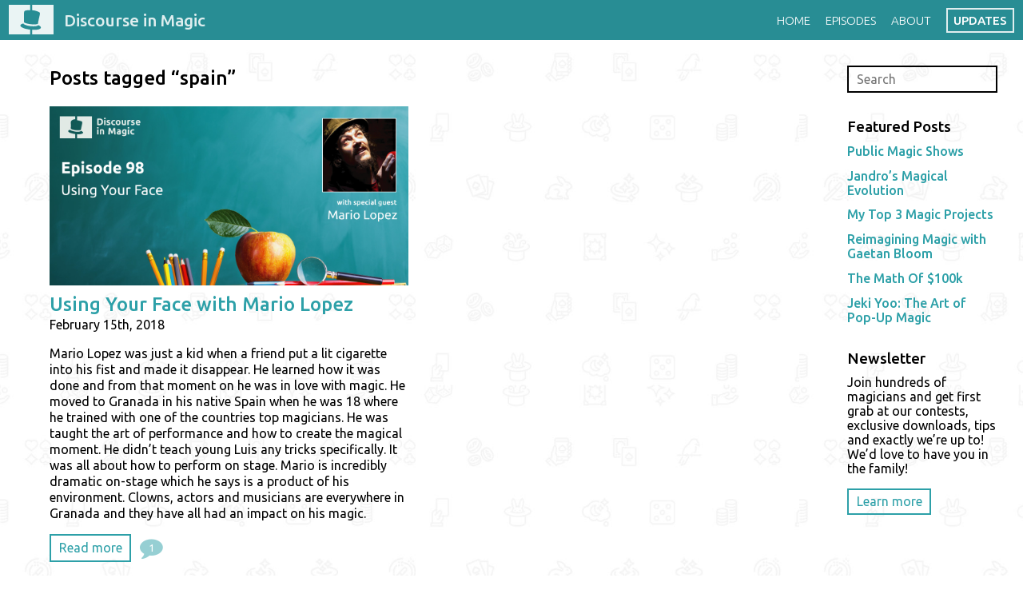

--- FILE ---
content_type: text/html; charset=UTF-8
request_url: https://discourseinmagic.com/tag/spain/
body_size: 9850
content:

<!DOCTYPE html>
<html lang="en-US">
<head>
	<meta charset="UTF-8">
	<meta name="viewport" content="width=device-width, initial-scale=1">
	<meta name="description" content="A community for magicians interested in bettering their art and performance through conversation.">
	<meta property="fb:app_id" content="1525915327715862">
	<meta property="og:url" content="https://discourseinmagic.com/using-your-face-with-mario-lopez/">
	<meta property="og:type" content="website">
	<meta property="og:title" content="Discourse in Magic">
	<meta property="og:description" content="A community for magicians interested in bettering their art and performance through conversation.">
	<meta property="og:image" content="http://discourseinmagic.com/facebook_image.png">
	<title>Discourse in Magic</title>
	<link rel="profile" href="http://gmpg.org/xfn/11">
	<link rel="pingback" href="https://discourseinmagic.com/xmlrpc.php">
	<link rel="stylesheet" href="https://discourseinmagic.com/wp-content/themes/discourseinmagic/style.css">
	<link rel="stylesheet" href="https://fonts.googleapis.com/css?family=Ubuntu:400,300,500,700">
	<link rel="stylesheet" href="https://maxcdn.bootstrapcdn.com/font-awesome/4.6.0/css/font-awesome.min.css">
	<link rel="icon" href="icon.png">
	<link rel="apple-touch-icon" href="apple-icon.png">
	<meta name='robots' content='index, follow, max-image-preview:large, max-snippet:-1, max-video-preview:-1' />

	<!-- This site is optimized with the Yoast SEO plugin v26.5 - https://yoast.com/wordpress/plugins/seo/ -->
	<link rel="canonical" href="https://discourseinmagic.com/tag/spain/" />
	<meta property="og:locale" content="en_US" />
	<meta property="og:type" content="article" />
	<meta property="og:title" content="spain Archives | Discourse in Magic" />
	<meta property="og:url" content="https://discourseinmagic.com/tag/spain/" />
	<meta property="og:site_name" content="Discourse in Magic" />
	<meta name="twitter:card" content="summary_large_image" />
	<meta name="twitter:site" content="@Magicdiscourse" />
	<script type="application/ld+json" class="yoast-schema-graph">{"@context":"https://schema.org","@graph":[{"@type":"CollectionPage","@id":"https://discourseinmagic.com/tag/spain/","url":"https://discourseinmagic.com/tag/spain/","name":"spain Archives | Discourse in Magic","isPartOf":{"@id":"https://discourseinmagic.com/#website"},"primaryImageOfPage":{"@id":"https://discourseinmagic.com/tag/spain/#primaryimage"},"image":{"@id":"https://discourseinmagic.com/tag/spain/#primaryimage"},"thumbnailUrl":"https://discourseinmagic.com/wp-content/uploads/2018/02/Mario-Lopez-Magician-Podcast-Photo.jpg","breadcrumb":{"@id":"https://discourseinmagic.com/tag/spain/#breadcrumb"},"inLanguage":"en-US"},{"@type":"ImageObject","inLanguage":"en-US","@id":"https://discourseinmagic.com/tag/spain/#primaryimage","url":"https://discourseinmagic.com/wp-content/uploads/2018/02/Mario-Lopez-Magician-Podcast-Photo.jpg","contentUrl":"https://discourseinmagic.com/wp-content/uploads/2018/02/Mario-Lopez-Magician-Podcast-Photo.jpg","width":1200,"height":600,"caption":"Mario-Lopez-Magician-Podcast-Photo"},{"@type":"BreadcrumbList","@id":"https://discourseinmagic.com/tag/spain/#breadcrumb","itemListElement":[{"@type":"ListItem","position":1,"name":"Home","item":"https://discourseinmagic.com/"},{"@type":"ListItem","position":2,"name":"spain"}]},{"@type":"WebSite","@id":"https://discourseinmagic.com/#website","url":"https://discourseinmagic.com/","name":"Discourse in Magic","description":"A community for magicians interested in bettering their art and performance through conversation.","publisher":{"@id":"https://discourseinmagic.com/#organization"},"potentialAction":[{"@type":"SearchAction","target":{"@type":"EntryPoint","urlTemplate":"https://discourseinmagic.com/?s={search_term_string}"},"query-input":{"@type":"PropertyValueSpecification","valueRequired":true,"valueName":"search_term_string"}}],"inLanguage":"en-US"},{"@type":"Organization","@id":"https://discourseinmagic.com/#organization","name":"Discourse in Magic","url":"https://discourseinmagic.com/","logo":{"@type":"ImageObject","inLanguage":"en-US","@id":"https://discourseinmagic.com/#/schema/logo/image/","url":"https://discourseinmagic.com/wp-content/uploads/2016/09/BlackLogoOnWhite.png","contentUrl":"https://discourseinmagic.com/wp-content/uploads/2016/09/BlackLogoOnWhite.png","width":2048,"height":631,"caption":"Discourse in Magic"},"image":{"@id":"https://discourseinmagic.com/#/schema/logo/image/"},"sameAs":["https://www.facebook.com/discourseinmagic/","https://x.com/Magicdiscourse","https://www.instagram.com/discourseinmagic/","https://www.youtube.com/channel/UCTxGFjyJp0rJyn5coZsaA0w"]}]}</script>
	<!-- / Yoast SEO plugin. -->


<link rel='dns-prefetch' href='//js.stripe.com' />
		<!-- This site uses the Google Analytics by ExactMetrics plugin v8.10.2 - Using Analytics tracking - https://www.exactmetrics.com/ -->
		<!-- Note: ExactMetrics is not currently configured on this site. The site owner needs to authenticate with Google Analytics in the ExactMetrics settings panel. -->
					<!-- No tracking code set -->
				<!-- / Google Analytics by ExactMetrics -->
		<style id='wp-img-auto-sizes-contain-inline-css' type='text/css'>
img:is([sizes=auto i],[sizes^="auto," i]){contain-intrinsic-size:3000px 1500px}
/*# sourceURL=wp-img-auto-sizes-contain-inline-css */
</style>
<style id='wp-emoji-styles-inline-css' type='text/css'>

	img.wp-smiley, img.emoji {
		display: inline !important;
		border: none !important;
		box-shadow: none !important;
		height: 1em !important;
		width: 1em !important;
		margin: 0 0.07em !important;
		vertical-align: -0.1em !important;
		background: none !important;
		padding: 0 !important;
	}
/*# sourceURL=wp-emoji-styles-inline-css */
</style>
<link rel='stylesheet' id='wp-block-library-css' href='https://discourseinmagic.com/wp-includes/css/dist/block-library/style.min.css?ver=6.9' type='text/css' media='all' />
<style id='global-styles-inline-css' type='text/css'>
:root{--wp--preset--aspect-ratio--square: 1;--wp--preset--aspect-ratio--4-3: 4/3;--wp--preset--aspect-ratio--3-4: 3/4;--wp--preset--aspect-ratio--3-2: 3/2;--wp--preset--aspect-ratio--2-3: 2/3;--wp--preset--aspect-ratio--16-9: 16/9;--wp--preset--aspect-ratio--9-16: 9/16;--wp--preset--color--black: #000000;--wp--preset--color--cyan-bluish-gray: #abb8c3;--wp--preset--color--white: #ffffff;--wp--preset--color--pale-pink: #f78da7;--wp--preset--color--vivid-red: #cf2e2e;--wp--preset--color--luminous-vivid-orange: #ff6900;--wp--preset--color--luminous-vivid-amber: #fcb900;--wp--preset--color--light-green-cyan: #7bdcb5;--wp--preset--color--vivid-green-cyan: #00d084;--wp--preset--color--pale-cyan-blue: #8ed1fc;--wp--preset--color--vivid-cyan-blue: #0693e3;--wp--preset--color--vivid-purple: #9b51e0;--wp--preset--gradient--vivid-cyan-blue-to-vivid-purple: linear-gradient(135deg,rgb(6,147,227) 0%,rgb(155,81,224) 100%);--wp--preset--gradient--light-green-cyan-to-vivid-green-cyan: linear-gradient(135deg,rgb(122,220,180) 0%,rgb(0,208,130) 100%);--wp--preset--gradient--luminous-vivid-amber-to-luminous-vivid-orange: linear-gradient(135deg,rgb(252,185,0) 0%,rgb(255,105,0) 100%);--wp--preset--gradient--luminous-vivid-orange-to-vivid-red: linear-gradient(135deg,rgb(255,105,0) 0%,rgb(207,46,46) 100%);--wp--preset--gradient--very-light-gray-to-cyan-bluish-gray: linear-gradient(135deg,rgb(238,238,238) 0%,rgb(169,184,195) 100%);--wp--preset--gradient--cool-to-warm-spectrum: linear-gradient(135deg,rgb(74,234,220) 0%,rgb(151,120,209) 20%,rgb(207,42,186) 40%,rgb(238,44,130) 60%,rgb(251,105,98) 80%,rgb(254,248,76) 100%);--wp--preset--gradient--blush-light-purple: linear-gradient(135deg,rgb(255,206,236) 0%,rgb(152,150,240) 100%);--wp--preset--gradient--blush-bordeaux: linear-gradient(135deg,rgb(254,205,165) 0%,rgb(254,45,45) 50%,rgb(107,0,62) 100%);--wp--preset--gradient--luminous-dusk: linear-gradient(135deg,rgb(255,203,112) 0%,rgb(199,81,192) 50%,rgb(65,88,208) 100%);--wp--preset--gradient--pale-ocean: linear-gradient(135deg,rgb(255,245,203) 0%,rgb(182,227,212) 50%,rgb(51,167,181) 100%);--wp--preset--gradient--electric-grass: linear-gradient(135deg,rgb(202,248,128) 0%,rgb(113,206,126) 100%);--wp--preset--gradient--midnight: linear-gradient(135deg,rgb(2,3,129) 0%,rgb(40,116,252) 100%);--wp--preset--font-size--small: 13px;--wp--preset--font-size--medium: 20px;--wp--preset--font-size--large: 36px;--wp--preset--font-size--x-large: 42px;--wp--preset--spacing--20: 0.44rem;--wp--preset--spacing--30: 0.67rem;--wp--preset--spacing--40: 1rem;--wp--preset--spacing--50: 1.5rem;--wp--preset--spacing--60: 2.25rem;--wp--preset--spacing--70: 3.38rem;--wp--preset--spacing--80: 5.06rem;--wp--preset--shadow--natural: 6px 6px 9px rgba(0, 0, 0, 0.2);--wp--preset--shadow--deep: 12px 12px 50px rgba(0, 0, 0, 0.4);--wp--preset--shadow--sharp: 6px 6px 0px rgba(0, 0, 0, 0.2);--wp--preset--shadow--outlined: 6px 6px 0px -3px rgb(255, 255, 255), 6px 6px rgb(0, 0, 0);--wp--preset--shadow--crisp: 6px 6px 0px rgb(0, 0, 0);}:where(.is-layout-flex){gap: 0.5em;}:where(.is-layout-grid){gap: 0.5em;}body .is-layout-flex{display: flex;}.is-layout-flex{flex-wrap: wrap;align-items: center;}.is-layout-flex > :is(*, div){margin: 0;}body .is-layout-grid{display: grid;}.is-layout-grid > :is(*, div){margin: 0;}:where(.wp-block-columns.is-layout-flex){gap: 2em;}:where(.wp-block-columns.is-layout-grid){gap: 2em;}:where(.wp-block-post-template.is-layout-flex){gap: 1.25em;}:where(.wp-block-post-template.is-layout-grid){gap: 1.25em;}.has-black-color{color: var(--wp--preset--color--black) !important;}.has-cyan-bluish-gray-color{color: var(--wp--preset--color--cyan-bluish-gray) !important;}.has-white-color{color: var(--wp--preset--color--white) !important;}.has-pale-pink-color{color: var(--wp--preset--color--pale-pink) !important;}.has-vivid-red-color{color: var(--wp--preset--color--vivid-red) !important;}.has-luminous-vivid-orange-color{color: var(--wp--preset--color--luminous-vivid-orange) !important;}.has-luminous-vivid-amber-color{color: var(--wp--preset--color--luminous-vivid-amber) !important;}.has-light-green-cyan-color{color: var(--wp--preset--color--light-green-cyan) !important;}.has-vivid-green-cyan-color{color: var(--wp--preset--color--vivid-green-cyan) !important;}.has-pale-cyan-blue-color{color: var(--wp--preset--color--pale-cyan-blue) !important;}.has-vivid-cyan-blue-color{color: var(--wp--preset--color--vivid-cyan-blue) !important;}.has-vivid-purple-color{color: var(--wp--preset--color--vivid-purple) !important;}.has-black-background-color{background-color: var(--wp--preset--color--black) !important;}.has-cyan-bluish-gray-background-color{background-color: var(--wp--preset--color--cyan-bluish-gray) !important;}.has-white-background-color{background-color: var(--wp--preset--color--white) !important;}.has-pale-pink-background-color{background-color: var(--wp--preset--color--pale-pink) !important;}.has-vivid-red-background-color{background-color: var(--wp--preset--color--vivid-red) !important;}.has-luminous-vivid-orange-background-color{background-color: var(--wp--preset--color--luminous-vivid-orange) !important;}.has-luminous-vivid-amber-background-color{background-color: var(--wp--preset--color--luminous-vivid-amber) !important;}.has-light-green-cyan-background-color{background-color: var(--wp--preset--color--light-green-cyan) !important;}.has-vivid-green-cyan-background-color{background-color: var(--wp--preset--color--vivid-green-cyan) !important;}.has-pale-cyan-blue-background-color{background-color: var(--wp--preset--color--pale-cyan-blue) !important;}.has-vivid-cyan-blue-background-color{background-color: var(--wp--preset--color--vivid-cyan-blue) !important;}.has-vivid-purple-background-color{background-color: var(--wp--preset--color--vivid-purple) !important;}.has-black-border-color{border-color: var(--wp--preset--color--black) !important;}.has-cyan-bluish-gray-border-color{border-color: var(--wp--preset--color--cyan-bluish-gray) !important;}.has-white-border-color{border-color: var(--wp--preset--color--white) !important;}.has-pale-pink-border-color{border-color: var(--wp--preset--color--pale-pink) !important;}.has-vivid-red-border-color{border-color: var(--wp--preset--color--vivid-red) !important;}.has-luminous-vivid-orange-border-color{border-color: var(--wp--preset--color--luminous-vivid-orange) !important;}.has-luminous-vivid-amber-border-color{border-color: var(--wp--preset--color--luminous-vivid-amber) !important;}.has-light-green-cyan-border-color{border-color: var(--wp--preset--color--light-green-cyan) !important;}.has-vivid-green-cyan-border-color{border-color: var(--wp--preset--color--vivid-green-cyan) !important;}.has-pale-cyan-blue-border-color{border-color: var(--wp--preset--color--pale-cyan-blue) !important;}.has-vivid-cyan-blue-border-color{border-color: var(--wp--preset--color--vivid-cyan-blue) !important;}.has-vivid-purple-border-color{border-color: var(--wp--preset--color--vivid-purple) !important;}.has-vivid-cyan-blue-to-vivid-purple-gradient-background{background: var(--wp--preset--gradient--vivid-cyan-blue-to-vivid-purple) !important;}.has-light-green-cyan-to-vivid-green-cyan-gradient-background{background: var(--wp--preset--gradient--light-green-cyan-to-vivid-green-cyan) !important;}.has-luminous-vivid-amber-to-luminous-vivid-orange-gradient-background{background: var(--wp--preset--gradient--luminous-vivid-amber-to-luminous-vivid-orange) !important;}.has-luminous-vivid-orange-to-vivid-red-gradient-background{background: var(--wp--preset--gradient--luminous-vivid-orange-to-vivid-red) !important;}.has-very-light-gray-to-cyan-bluish-gray-gradient-background{background: var(--wp--preset--gradient--very-light-gray-to-cyan-bluish-gray) !important;}.has-cool-to-warm-spectrum-gradient-background{background: var(--wp--preset--gradient--cool-to-warm-spectrum) !important;}.has-blush-light-purple-gradient-background{background: var(--wp--preset--gradient--blush-light-purple) !important;}.has-blush-bordeaux-gradient-background{background: var(--wp--preset--gradient--blush-bordeaux) !important;}.has-luminous-dusk-gradient-background{background: var(--wp--preset--gradient--luminous-dusk) !important;}.has-pale-ocean-gradient-background{background: var(--wp--preset--gradient--pale-ocean) !important;}.has-electric-grass-gradient-background{background: var(--wp--preset--gradient--electric-grass) !important;}.has-midnight-gradient-background{background: var(--wp--preset--gradient--midnight) !important;}.has-small-font-size{font-size: var(--wp--preset--font-size--small) !important;}.has-medium-font-size{font-size: var(--wp--preset--font-size--medium) !important;}.has-large-font-size{font-size: var(--wp--preset--font-size--large) !important;}.has-x-large-font-size{font-size: var(--wp--preset--font-size--x-large) !important;}
/*# sourceURL=global-styles-inline-css */
</style>

<style id='classic-theme-styles-inline-css' type='text/css'>
/*! This file is auto-generated */
.wp-block-button__link{color:#fff;background-color:#32373c;border-radius:9999px;box-shadow:none;text-decoration:none;padding:calc(.667em + 2px) calc(1.333em + 2px);font-size:1.125em}.wp-block-file__button{background:#32373c;color:#fff;text-decoration:none}
/*# sourceURL=/wp-includes/css/classic-themes.min.css */
</style>
<link rel='stylesheet' id='convertkit-broadcasts-css' href='https://discourseinmagic.com/wp-content/plugins/convertkit/resources/frontend/css/broadcasts.css?ver=3.1.2' type='text/css' media='all' />
<link rel='stylesheet' id='convertkit-button-css' href='https://discourseinmagic.com/wp-content/plugins/convertkit/resources/frontend/css/button.css?ver=3.1.2' type='text/css' media='all' />
<style id='wp-block-button-inline-css' type='text/css'>
.wp-block-button__link{align-content:center;box-sizing:border-box;cursor:pointer;display:inline-block;height:100%;text-align:center;word-break:break-word}.wp-block-button__link.aligncenter{text-align:center}.wp-block-button__link.alignright{text-align:right}:where(.wp-block-button__link){border-radius:9999px;box-shadow:none;padding:calc(.667em + 2px) calc(1.333em + 2px);text-decoration:none}.wp-block-button[style*=text-decoration] .wp-block-button__link{text-decoration:inherit}.wp-block-buttons>.wp-block-button.has-custom-width{max-width:none}.wp-block-buttons>.wp-block-button.has-custom-width .wp-block-button__link{width:100%}.wp-block-buttons>.wp-block-button.has-custom-font-size .wp-block-button__link{font-size:inherit}.wp-block-buttons>.wp-block-button.wp-block-button__width-25{width:calc(25% - var(--wp--style--block-gap, .5em)*.75)}.wp-block-buttons>.wp-block-button.wp-block-button__width-50{width:calc(50% - var(--wp--style--block-gap, .5em)*.5)}.wp-block-buttons>.wp-block-button.wp-block-button__width-75{width:calc(75% - var(--wp--style--block-gap, .5em)*.25)}.wp-block-buttons>.wp-block-button.wp-block-button__width-100{flex-basis:100%;width:100%}.wp-block-buttons.is-vertical>.wp-block-button.wp-block-button__width-25{width:25%}.wp-block-buttons.is-vertical>.wp-block-button.wp-block-button__width-50{width:50%}.wp-block-buttons.is-vertical>.wp-block-button.wp-block-button__width-75{width:75%}.wp-block-button.is-style-squared,.wp-block-button__link.wp-block-button.is-style-squared{border-radius:0}.wp-block-button.no-border-radius,.wp-block-button__link.no-border-radius{border-radius:0!important}:root :where(.wp-block-button .wp-block-button__link.is-style-outline),:root :where(.wp-block-button.is-style-outline>.wp-block-button__link){border:2px solid;padding:.667em 1.333em}:root :where(.wp-block-button .wp-block-button__link.is-style-outline:not(.has-text-color)),:root :where(.wp-block-button.is-style-outline>.wp-block-button__link:not(.has-text-color)){color:currentColor}:root :where(.wp-block-button .wp-block-button__link.is-style-outline:not(.has-background)),:root :where(.wp-block-button.is-style-outline>.wp-block-button__link:not(.has-background)){background-color:initial;background-image:none}
/*# sourceURL=https://discourseinmagic.com/wp-includes/blocks/button/style.min.css */
</style>
<link rel='stylesheet' id='convertkit-form-css' href='https://discourseinmagic.com/wp-content/plugins/convertkit/resources/frontend/css/form.css?ver=3.1.2' type='text/css' media='all' />
<link rel='stylesheet' id='convertkit-form-builder-field-css' href='https://discourseinmagic.com/wp-content/plugins/convertkit/resources/frontend/css/form-builder.css?ver=3.1.2' type='text/css' media='all' />
<link rel='stylesheet' id='convertkit-form-builder-css' href='https://discourseinmagic.com/wp-content/plugins/convertkit/resources/frontend/css/form-builder.css?ver=3.1.2' type='text/css' media='all' />
<link rel='stylesheet' id='custom-style-css' href='https://discourseinmagic.com/wp-content/themes/discourseinmagic/assets/style.css?ver=6.9' type='text/css' media='all' />
<script type="text/javascript" src="https://js.stripe.com/v3/?ver=3" id="op3-stripe-js-js"></script>
<script type="text/javascript" id="op3-opc-global-object-handler-js-extra">
/* <![CDATA[ */
var optimizecart = {"ajax_url":"https://discourseinmagic.com/wp-admin/admin-ajax.php","assets_url":"https://discourseinmagic.com/wp-content/plugins/op-cart/public/assets/","rest_url":"https://discourseinmagic.com/wp-json/opc/v1","rest_nonce":"eb9cb1a733","locale":"en_US","detected_country":"US","current_user_email":"","translations":{"TAX ID":"TAX ID","Phone":"Phone","Credit/Debit Card":"Credit/Debit Card","Add New Card":"Add New Card","Use Credit Card":"Use Credit Card","Pay Using PayPal":"Pay Using PayPal","Validating Payment Method...":"Validating Payment Method...","Creating Order...":"Creating Order...","Confirming Card Payment...":"Confirming Card Payment...","Finishing Payment...":"Finishing Payment...","Payment Successful.":"Payment Successful.","Payment Successful, Redirecting...":"Payment Successful, Redirecting...","In":"In","Day":"Day","Days":"Days","Week":"Week","Weeks":"Weeks","Month":"Month","Months":"Months","Quarter":"Quarter","Year":"Year","Immediately":"Immediately"},"stripe_locale":"","currency":"CAD","currency_decimal_places":"2","seller_country":"CA","stripe_apple_google_pay_enabled":"yes"};
//# sourceURL=op3-opc-global-object-handler-js-extra
/* ]]> */
</script>
<script type="text/javascript" id="jquery-core-js-extra">
/* <![CDATA[ */
var slide_in = {"demo_dir":"https://discourseinmagic.com/wp-content/plugins/convertplug/modules/slide_in/assets/demos"};
//# sourceURL=jquery-core-js-extra
/* ]]> */
</script>
<script type="text/javascript" src="https://discourseinmagic.com/wp-includes/js/jquery/jquery.min.js?ver=3.7.1" id="jquery-core-js"></script>
<script type="text/javascript" src="https://discourseinmagic.com/wp-includes/js/jquery/jquery-migrate.min.js?ver=3.4.1" id="jquery-migrate-js"></script>
<script type="text/javascript" id="op3-dashboard-tracking-js-extra">
/* <![CDATA[ */
var OPDashboardStats = {"pid":"1409","pageview_record_id":null,"rest_url":"https://discourseinmagic.com/wp-json/opd/v1/opd-tracking"};
//# sourceURL=op3-dashboard-tracking-js-extra
/* ]]> */
</script>
<script type="text/javascript" src="https://discourseinmagic.com/wp-content/plugins/op-dashboard/public/assets/js/tracking.js?ver=1.1.22" id="op3-dashboard-tracking-js"></script>
<link rel="https://api.w.org/" href="https://discourseinmagic.com/wp-json/" /><link rel="alternate" title="JSON" type="application/json" href="https://discourseinmagic.com/wp-json/wp/v2/tags/267" /><link rel="EditURI" type="application/rsd+xml" title="RSD" href="https://discourseinmagic.com/xmlrpc.php?rsd" />
<meta name="generator" content="WordPress 6.9" />
            <script type="text/javascript"><!--
                                function powerpress_pinw(pinw_url){window.open(pinw_url, 'PowerPressPlayer','toolbar=0,status=0,resizable=1,width=460,height=320');	return false;}
                //-->

                // tabnab protection
                window.addEventListener('load', function () {
                    // make all links have rel="noopener noreferrer"
                    document.querySelectorAll('a[target="_blank"]').forEach(link => {
                        link.setAttribute('rel', 'noopener noreferrer');
                    });
                });
            </script>
            	
	<!-- Google Tag Manager -->
<script>(function(w,d,s,l,i){w[l]=w[l]||[];w[l].push({'gtm.start':
new Date().getTime(),event:'gtm.js'});var f=d.getElementsByTagName(s)[0],
j=d.createElement(s),dl=l!='dataLayer'?'&l='+l:'';j.async=true;j.src=
'https://www.googletagmanager.com/gtm.js?id='+i+dl;f.parentNode.insertBefore(j,f);
})(window,document,'script','dataLayer','GTM-KK6NK7X');</script>
<!-- End Google Tag Manager -->
</head>
<body class="archive tag tag-spain tag-267 wp-theme-discourseinmagic opc-stripe-connected">

	<!-- Google Tag Manager (noscript) -->
<noscript><iframe src="https://www.googletagmanager.com/ns.html?id=GTM-KK6NK7X"
height="0" width="0" style="display:none;visibility:hidden"></iframe></noscript>
<!-- End Google Tag Manager (noscript) -->
	
<header class="page-header">

	<a href="https://discourseinmagic.com" class="logo">
		<svg version="1.1" xmlns="http://www.w3.org/2000/svg" x="0px" y="0px" width="225px" height="147px" viewBox="0 0 225 147" enable-background="new 0 0 225 147" xml:space="preserve">
            <path d="M118,0v26.667c14,1.085,25.228,4.947,31.92,8.335c6.429,3.252,8.588,4.806,4.259,21.976c-3.289,13.042-6.412,29.125-7.672,37.64c-11.017,6.569-59.679,1.618-70.549-7.869c0.278-4.099,0.523-9.978,0.657-16.271c0.049-7.681-0.021-15.78-0.153-21.472c-0.265-11.352,0.568-15.848,3.001-18.116c0.038-0.036,0.075-0.072,0.113-0.108c0.048-0.042,0.095-0.083,0.145-0.124c0.867-0.731,1.918-1.217,3.167-1.619c0.679-0.227,1.414-0.437,2.217-0.66c5.353-1.48,11.576-2.395,21.504-2.223c0.11,0.001,0.39,0.003,0.39,0.005V0H0v147h107v-23.393c-28-3.267-49.805-11.9-48.761-21.283c0.528-4.75,6.659-7.645,16.322-9.719l-0.372,2.621c5.688,4.801,19.055,9.377,35.036,11.008c0.08,0.01,0.428,0.039,0.528,0.051c15.962,1.777,30,0.4,36.602-3.026l0.251-2.905c9.46,4.224,15.376,8.549,14.833,13.438C160.503,122.195,141,125.986,118,124.557V147h107V0H118z"/>
        </svg>
		<span class="title-hide">Discourse in Magic</span>
	</a>

	<button aria-hidden="true" class="nav-toggle" id="button_nav"><span class="screen-reader-text">Show/hide navigation</span></button>

	<div class="menu-main-menu-container"><ul id="menu-main-menu" class="header-nav"><li id="menu-item-4030" class="menu-item menu-item-type-post_type menu-item-object-page menu-item-home menu-item-4030"><a href="https://discourseinmagic.com/">Home</a></li>
<li id="menu-item-4019" class="menu-item menu-item-type-post_type menu-item-object-page menu-item-4019"><a href="https://discourseinmagic.com/episodes/">Episodes</a></li>
<li id="menu-item-4020" class="menu-item menu-item-type-post_type menu-item-object-page menu-item-4020"><a href="https://discourseinmagic.com/about/">About</a></li>
<li id="menu-item-2794" class="menu-item menu-item-type-post_type menu-item-object-page menu-item-2794"><a href="https://discourseinmagic.com/updates/">Updates</a></li>
</ul></div>
</header>
	<div class="main-sidebar">

		<div class="main">

			<h2>Posts tagged “spain”</h2>

			
				<div class="post-list">

											<a class="blog-post-preview" href="https://discourseinmagic.com/using-your-face-with-mario-lopez/" title="Using Your Face with Mario Lopez">
															<span class="post-preview-image" style="background-image: url('https://discourseinmagic.com/wp-content/uploads/2018/02/Mario-Lopez-Magician-Podcast-Photo.jpg');"></span>
														<span class="post-preview-title">Using Your Face with Mario Lopez</span>
							<span class="post-date">February 15th, 2018</span>
							<span class="post-preview-description"><p>Mario Lopez was just a kid when a friend put a lit cigarette into his fist and made it disappear. He learned how it was done and from that moment on he was in love with magic. He moved to Granada in his native Spain when he was 18 where he trained with one of the countries top magicians. He was taught the art of performance and how to create the magical moment. He didn&#8217;t teach young Luis any tricks specifically. It was all about how to perform on stage. Mario is incredibly dramatic on-stage which he says is a product of his environment. Clowns, actors and musicians are everywhere in Granada and they have all had an impact on his magic.</p>
</span>
							<span class="post-more-link button-link">Read more</span>
						<span class="post-preview-meta">
							<span class="post-comments" data-scroll>
								<i class="fa fa-comment"></i>
								<span class="disqus-comment-count" data-disqus-identifier="1409"></span>
							</span>
						</span>
						</a>
					
				</div>

				
		</div>

		<div class="sidebar">
	<section class="sidebar-search">
		<h2 class="label-hide">Search</h2>
<form method="get" action="https://discourseinmagic.com/">
	<label for="s" class="label-hide">Search</label>
	<input type="search" class="search-field" placeholder="Search" value="" name="s" id="s">
</form>	</section>
	<section class="sidebar-posts">
		<h3>Featured Posts</h3>
						<a href="https://discourseinmagic.com/public-magic-shows/" class="featured-link">Public Magic Shows</a>
							<a href="https://discourseinmagic.com/jandros-magical-evolution/" class="featured-link">Jandro&#8217;s Magical Evolution</a>
							<a href="https://discourseinmagic.com/my-top-3-magic-projects/" class="featured-link">My Top 3 Magic Projects</a>
							<a href="https://discourseinmagic.com/reimagining-magic-with-gaetan-bloom/" class="featured-link">Reimagining Magic with Gaetan Bloom</a>
							<a href="https://discourseinmagic.com/the-math-of-100k/" class="featured-link">The Math Of $100k</a>
							<a href="https://discourseinmagic.com/jeki-yoo-the-art-of-pop-up-magic/" class="featured-link">Jeki Yoo: The Art of Pop-Up Magic</a>
				</section>
	<section class="sidebar-newsletter">
		<h3>Newsletter</h3>
		<p>Join hundreds of magicians and get first grab at our contests, exclusive downloads, tips and exactly we’re up to! We’d love to have you in the family!</p>
		<a href="https://discourseinmagic.com/newsletter" class="button-link">Learn more</a>
	</section>
</div>
	</div>

<section class="footer">
	<div class="inner">
					 
		
			<h2>Discourse in Magic</h2>

			<div class="col">
								     

					    <div class="image-inner">
							<img src="https://discourseinmagic.com/wp-content/uploads/2020/11/logo-with-books-image.jpg">
						</div>
						<div class="details">
							<p>The Discourse in Magic podcast was built to help you reach your magic goals faster. It's founded on the idea that we’re stronger together than we are alone.</p>
<p>Learn from hundreds of episodes and first hand experience so you can grow fast.</p>
 
						</div>
					                                
				    				 
			</div>

		<div class="social-net">
			<ul>
								     

					    <li>
							<a href="https://www.instagram.com/discourseinmagic/ ">Find Me on Instagram </a>
						</li>
					                                
				     

					    <li>
							<a href="https://www.facebook.com/groups/discourseinmagic ">My Facebook Group </a>
						</li>
					                                
				     

					    <li>
							<a href="https://discourseinmagic.com/episodes/ ">Discourse in Magic Podcast </a>
						</li>
					                                
				    				 
			</ul>
		</div>

		<div class="footer-menu">
			<ul>
								     

					    <li>
							<a href="https://discourseinmagic.com/home ">Home </a>
						</li>
					                                
				     

					    <li>
							<a href="https://discourseinmagic.com/about/ ">About </a>
						</li>
					                                
				     

					    <li>
							<a href="https://discourseinmagic.com/episodes/ ">Podcast </a>
						</li>
					                                
				     

					    <li>
							<a href="https://discourseinmagic.com/updates/ ">Newsletter </a>
						</li>
					                                
				    				 
			</ul>
		</div>
	</div>

				 
</section>


<script src="//ajax.googleapis.com/ajax/libs/jquery/1.12.0/jquery.min.js"></script>
<script src="https://discourseinmagic.com/wp-content/themes/discourseinmagic/js/toggle.js"></script>
<script src="https://discourseinmagic.com/wp-content/themes/discourseinmagic/js/smooth-scroll.min.js"></script>
<script>
	smoothScroll.init({
		offset: 50,
		updateURL: false
	});
</script>

<script type="speculationrules">
{"prefetch":[{"source":"document","where":{"and":[{"href_matches":"/*"},{"not":{"href_matches":["/wp-*.php","/wp-admin/*","/wp-content/uploads/*","/wp-content/*","/wp-content/plugins/*","/wp-content/themes/discourseinmagic/*","/*\\?(.+)"]}},{"not":{"selector_matches":"a[rel~=\"nofollow\"]"}},{"not":{"selector_matches":".no-prefetch, .no-prefetch a"}}]},"eagerness":"conservative"}]}
</script>
				<script type="text/javascript" id="modal">
					document.addEventListener("DOMContentLoaded", function(){
						startclock();
					});
					function stopclock (){
						if(timerRunning) clearTimeout(timerID);
						timerRunning = false;
						//document.cookie="time=0";
					}
					function showtime () {
						var now = new Date();
						var my = now.getTime() ;
						now = new Date(my-diffms) ;
						//document.cookie="time="+now.toLocaleString();
						timerID = setTimeout('showtime()',10000);
						timerRunning = true;
					}
					function startclock () {
						stopclock();
						showtime();
					}
					var timerID = null;
					var timerRunning = false;
					var x = new Date() ;
					var now = x.getTime() ;
					var gmt = 1766099147 * 1000 ;
					var diffms = (now - gmt) ;
				</script>
								<script type="text/javascript" id="info-bar">
					document.addEventListener("DOMContentLoaded", function(){
						startclock();
					});
					function stopclock (){
						if(timerRunning) clearTimeout(timerID);
						timerRunning = false;
						//document.cookie="time=0";
					}
					function showtime () {
						var now = new Date();
						var my = now.getTime() ;
						now = new Date(my-diffms) ;
						//document.cookie="time="+now.toLocaleString();
						timerID = setTimeout('showtime()',10000);
						timerRunning = true;
					}
					function startclock () {
						stopclock();
						showtime();
					}
					var timerID = null;
					var timerRunning = false;
					var x = new Date() ;
					var now = x.getTime() ;
					var gmt = 1766099147 * 1000 ;
					var diffms = (now - gmt) ;
				</script>
								<script type="text/javascript" id="slidein">
					document.addEventListener("DOMContentLoaded", function(){
						startclock();
					});
					function stopclock (){
						if(timerRunning) clearTimeout(timerID);
						timerRunning = false;
						//document.cookie="time=0";
					}

					function showtime () {
						var now = new Date();
						var my = now.getTime() ;
						now = new Date(my-diffms) ;
						//document.cookie="time="+now.toLocaleString();
						timerID = setTimeout('showtime()',10000);
						timerRunning = true;
					}

					function startclock () {
						stopclock();
						showtime();
					}
					var timerID = null;
					var timerRunning = false;
					var x = new Date() ;
					var now = x.getTime() ;
					var gmt = 1766099147 * 1000 ;
					var diffms = (now - gmt) ;
				</script>
				<script type="text/javascript" id="convertkit-broadcasts-js-extra">
/* <![CDATA[ */
var convertkit_broadcasts = {"ajax_url":"https://discourseinmagic.com/wp-admin/admin-ajax.php","action":"convertkit_broadcasts_render","debug":""};
//# sourceURL=convertkit-broadcasts-js-extra
/* ]]> */
</script>
<script type="text/javascript" src="https://discourseinmagic.com/wp-content/plugins/convertkit/resources/frontend/js/broadcasts.js?ver=3.1.2" id="convertkit-broadcasts-js"></script>
<script type="text/javascript" id="convertkit-js-js-extra">
/* <![CDATA[ */
var convertkit = {"ajaxurl":"https://discourseinmagic.com/wp-admin/admin-ajax.php","debug":"","nonce":"b3826e120c","subscriber_id":""};
//# sourceURL=convertkit-js-js-extra
/* ]]> */
</script>
<script type="text/javascript" src="https://discourseinmagic.com/wp-content/plugins/convertkit/resources/frontend/js/convertkit.js?ver=3.1.2" id="convertkit-js-js"></script>
<script id="wp-emoji-settings" type="application/json">
{"baseUrl":"https://s.w.org/images/core/emoji/17.0.2/72x72/","ext":".png","svgUrl":"https://s.w.org/images/core/emoji/17.0.2/svg/","svgExt":".svg","source":{"concatemoji":"https://discourseinmagic.com/wp-includes/js/wp-emoji-release.min.js?ver=6.9"}}
</script>
<script type="module">
/* <![CDATA[ */
/*! This file is auto-generated */
const a=JSON.parse(document.getElementById("wp-emoji-settings").textContent),o=(window._wpemojiSettings=a,"wpEmojiSettingsSupports"),s=["flag","emoji"];function i(e){try{var t={supportTests:e,timestamp:(new Date).valueOf()};sessionStorage.setItem(o,JSON.stringify(t))}catch(e){}}function c(e,t,n){e.clearRect(0,0,e.canvas.width,e.canvas.height),e.fillText(t,0,0);t=new Uint32Array(e.getImageData(0,0,e.canvas.width,e.canvas.height).data);e.clearRect(0,0,e.canvas.width,e.canvas.height),e.fillText(n,0,0);const a=new Uint32Array(e.getImageData(0,0,e.canvas.width,e.canvas.height).data);return t.every((e,t)=>e===a[t])}function p(e,t){e.clearRect(0,0,e.canvas.width,e.canvas.height),e.fillText(t,0,0);var n=e.getImageData(16,16,1,1);for(let e=0;e<n.data.length;e++)if(0!==n.data[e])return!1;return!0}function u(e,t,n,a){switch(t){case"flag":return n(e,"\ud83c\udff3\ufe0f\u200d\u26a7\ufe0f","\ud83c\udff3\ufe0f\u200b\u26a7\ufe0f")?!1:!n(e,"\ud83c\udde8\ud83c\uddf6","\ud83c\udde8\u200b\ud83c\uddf6")&&!n(e,"\ud83c\udff4\udb40\udc67\udb40\udc62\udb40\udc65\udb40\udc6e\udb40\udc67\udb40\udc7f","\ud83c\udff4\u200b\udb40\udc67\u200b\udb40\udc62\u200b\udb40\udc65\u200b\udb40\udc6e\u200b\udb40\udc67\u200b\udb40\udc7f");case"emoji":return!a(e,"\ud83e\u1fac8")}return!1}function f(e,t,n,a){let r;const o=(r="undefined"!=typeof WorkerGlobalScope&&self instanceof WorkerGlobalScope?new OffscreenCanvas(300,150):document.createElement("canvas")).getContext("2d",{willReadFrequently:!0}),s=(o.textBaseline="top",o.font="600 32px Arial",{});return e.forEach(e=>{s[e]=t(o,e,n,a)}),s}function r(e){var t=document.createElement("script");t.src=e,t.defer=!0,document.head.appendChild(t)}a.supports={everything:!0,everythingExceptFlag:!0},new Promise(t=>{let n=function(){try{var e=JSON.parse(sessionStorage.getItem(o));if("object"==typeof e&&"number"==typeof e.timestamp&&(new Date).valueOf()<e.timestamp+604800&&"object"==typeof e.supportTests)return e.supportTests}catch(e){}return null}();if(!n){if("undefined"!=typeof Worker&&"undefined"!=typeof OffscreenCanvas&&"undefined"!=typeof URL&&URL.createObjectURL&&"undefined"!=typeof Blob)try{var e="postMessage("+f.toString()+"("+[JSON.stringify(s),u.toString(),c.toString(),p.toString()].join(",")+"));",a=new Blob([e],{type:"text/javascript"});const r=new Worker(URL.createObjectURL(a),{name:"wpTestEmojiSupports"});return void(r.onmessage=e=>{i(n=e.data),r.terminate(),t(n)})}catch(e){}i(n=f(s,u,c,p))}t(n)}).then(e=>{for(const n in e)a.supports[n]=e[n],a.supports.everything=a.supports.everything&&a.supports[n],"flag"!==n&&(a.supports.everythingExceptFlag=a.supports.everythingExceptFlag&&a.supports[n]);var t;a.supports.everythingExceptFlag=a.supports.everythingExceptFlag&&!a.supports.flag,a.supports.everything||((t=a.source||{}).concatemoji?r(t.concatemoji):t.wpemoji&&t.twemoji&&(r(t.twemoji),r(t.wpemoji)))});
//# sourceURL=https://discourseinmagic.com/wp-includes/js/wp-emoji-loader.min.js
/* ]]> */
</script>

<script id="dsq-count-scr" src="//discourseinmagic.disqus.com/count.js" async></script>
</body>
</html>

--- FILE ---
content_type: text/css
request_url: https://discourseinmagic.com/wp-content/themes/discourseinmagic/style.css
body_size: 3443
content:
@charset "UTF-8";
html {
  margin: 0;
  padding: 0; }

body {
  margin: 3.1em 0 0;
  padding: 0;
  font-family: Ubuntu, Helvetica, Arial, sans-serif;
  font-size: 100%;
  -webkit-text-size-adjust: 100%; }

.page-header {
  background-color: #288d94;
  position: fixed;
  top: 0;
  left: 0;
  right: 0;
  height: 3.1em;
  z-index: 9999;
  -webkit-user-select: none;
  -moz-user-select: none;
  -ms-user-select: none;
  user-select: none;
  cursor: default; }
  .page-header::after {
    content: "";
    display: block;
    clear: both; }
  .page-header .logo {
    display: block;
    float: left;
    margin-top: 0.4em;
    margin-left: 0.7em;
    color: #fff;
    color: rgba(255, 255, 255, 0.85);
    text-decoration: none; }
    .page-header .logo svg {
      width: 3.5em;
      height: 2.3em;
      fill: #fff;
      fill: rgba(255, 255, 255, 0.9); }

body.admin-bar .page-header {
  top: 32px; }

@media all and (max-width: 782px) {
  body.admin-bar .page-header {
    top: 46px; } }
@media all and (max-width: 600px) {
  body.admin-bar .page-header {
    position: absolute; } }
.title-hide {
  position: absolute;
  left: -999em; }

@media all and (min-width: 900px) {
  .title-hide {
    position: relative;
    top: -0.5em;
    left: 0;
    font-size: 1.3em;
    display: inline-block;
    line-height: 0.5;
    margin-left: 0.4em;
    font-weight: 500; } }
.header-nav {
  display: none;
  list-style: none;
  margin: 0;
  padding: 1em 0.7em 0;
  text-align: right;
  -webkit-font-smoothing: antialiased; }
  .header-nav li {
    display: inline-block; }
  .header-nav a {
    color: #fff;
    text-transform: uppercase;
    text-decoration: none;
    font-size: 0.95em;
    margin-left: 1em;
    font-weight: 300; }
  .header-nav li:last-child a {
    font-weight: 500;
    border: solid 2px #fff;
    border-color: rgba(255, 255, 255, 0.85);
    padding: 0.3em 0.45em; }

.nav-toggle {
  display: block;
  width: 2.5em;
  height: 2.5em;
  border: none;
  cursor: pointer;
  position: absolute;
  top: 0.3em;
  right: 0.7em;
  background-image: url("graphics/icon-toggle.svg");
  background-color: transparent;
  background-size: contain;
  background-repeat: no-repeat;
  background-position: center center; }

.nav-visible {
  display: block; }

@media all and (max-width: 600px) {
  .nav-visible {
    background-color: #288d94;
    position: absolute;
    top: 100%;
    right: 5px;
    margin: 0;
    padding: 0 0 0.8em; }
    .nav-visible li {
      display: block;
      margin: 0.8em 0.8em 0; }
    .nav-visible a {
      display: block;
      margin: 0;
      font-size: 1.1em; } }
@media all and (min-width: 601px) {
  .nav-toggle {
    display: none; }

  .header-nav {
    display: block; } }
.page-footer {
  background-color: #363636;
  text-align: left;
  position: relative; }

.footer-interior {
  max-width: 1000px;
  margin-left: auto;
  margin-right: auto;
  padding: 1em 2em 2em; }

.footer-nav {
  list-style: none;
  margin: 1em 0 2.5em;
  padding: 0; }
  .footer-nav a {
    display: table;
    color: #fff;
    color: rgba(255, 255, 255, 0.9);
    text-decoration: none;
    font-weight: 300;
    margin-bottom: 0.3em; }

.footer-form {
  color: #999; }

@media all and (min-width: 768px) {
  .footer-interior::after {
    content: "";
    display: block;
    clear: both; }

  .menu-footer-menu-container {
    float: left; }

  .footer-form {
    float: right; } }
h1,
h2,
h3,
h4,
h5,
h6 {
  font-weight: 500; }

.screen-reader-text {
  position: absolute;
  left: -999em; }

.main {
  padding: 2em 1em;
  max-width: 1000px;
  margin-left: auto;
  margin-right: auto;
  line-height: 1.3; }
  .main h1:first-child,
  .main h2:first-child,
  .main h3:first-child,
  .main h4:first-child,
  .main h5:first-child,
  .main h6:first-child {
    margin-top: 0; }
  .main section {
    margin-top: 1em;
    margin-bottom: 3em; }
  .main li {
    margin-bottom: 1em; }
  .main ul, .main ol {
    padding-left: 1.5em; }
  .main a {
    text-decoration: none;
    color: #2da0a8;
    font-weight: 500;
    -webkit-tap-highlight-color: rgba(45, 160, 168, 0.25); }
  .main strong, .main b {
    font-weight: 700; }
    .main strong a, .main b a {
      font-weight: 700; }
  .main img {
    max-width: 100%; }
  .main figure {
    margin-left: 0;
    margin-right: 0; }
  .main figcaption {
    margin-top: 0.5em;
    font-style: italic; }
  .main blockquote {
    position: relative; }
    .main blockquote::before, .main blockquote::after {
      font-size: 4em;
      font-family: "Times New Roman", Times, sans-serif;
      position: absolute;
      z-index: -1;
      color: #ccc;
      font-weight: bold;
      line-height: 0; }
    .main blockquote::before {
      content: "“";
      top: 0.4em;
      left: -0.65em; }
  .main table {
    border-collapse: collapse;
    display: block;
    overflow-x: scroll;
    -webkit-overflow-scrolling: touch; }
    .main table th, .main table td {
      text-align: left;
      padding: 0.5em;
      border: solid 1px #ccc; }

.main .button-link,
.sidebar .button-link {
  border: solid 2px #2da0a8;
  color: #2da0a8;
  padding: 0.3em 0.6em 0.4em;
  text-decoration: none;
  display: inline-block;
  -webkit-transition: background-color 0.2s, color 0.2s;
  -moz-transition: background-color 0.2s, color 0.2s;
  -o-transition: background-color 0.2s, color 0.2s;
  transition: background-color 0.2s, color 0.2s; }
  .main .button-link:hover, .main .button-link:focus,
  .sidebar .button-link:hover,
  .sidebar .button-link:focus {
    background-color: #2da0a8;
    color: #fff; }
.main a:hover .button-link,
.main a:focus .button-link,
.sidebar a:hover .button-link,
.sidebar a:focus .button-link {
  background-color: #2da0a8;
  color: #fff; }

.home-splash {
  position: relative;
  background-size: cover;
  background-position: center 30%;
  background-repeat: no-repeat; }
  .home-splash p {
    margin: 0; }

.home-action {
  display: block;
  color: #fff;
  text-decoration: none;
  background-color: rgba(0, 0, 0, 0.5);
  height: 100vh;
  min-height: 500px;
  padding: 25% 2em;
  -webkit-box-sizing: border-box;
  -moz-box-sizing: border-box;
  box-sizing: border-box;
  margin-top: -49px; }
  .home-action .home-title {
    display: block;
    font-size: 2em;
    margin-bottom: 0.5em; }
  .home-action .home-description {
    display: block;
    margin-bottom: 2em;
    font-size: 1.1em;
    max-width: 650px; }
  .home-action .button-link {
    font-size: 1.1em;
    border: solid 2px #fff;
    color: #fff;
    padding: 0.3em 0.6em 0.4em;
    text-decoration: none;
    display: inline-block;
    -webkit-transition: background-color 0.2s, border-color 0.15s;
    -moz-transition: background-color 0.2s, border-color 0.15s;
    -o-transition: background-color 0.2s, border-color 0.15s;
    transition: background-color 0.2s, border-color 0.15s; }
  .home-action:hover .button-link, .home-action:focus .button-link {
    border-color: #2da0a8;
    background-color: #2da0a8; }

.home-action-container {
  display: block;
  max-width: 1000px;
  margin-left: auto;
  margin-right: auto; }

.input, .search-field {
  border: solid 2px #000;
  background-color: transparent;
  font: inherit;
  color: inherit;
  display: block;
  width: 100%;
  -webkit-box-sizing: border-box;
  -moz-box-sizing: border-box;
  box-sizing: border-box;
  padding: 0.5em 0.8em;
  margin-bottom: 0.5em;
  border-radius: 0;
  -webkit-appearance: none; }

button {
  border: none;
  font: inherit;
  display: table;
  margin: 0;
  padding: 0.5em 0.8em;
  cursor: pointer;
  background-color: #2da0a8;
  color: #fff; }

.main .input, .main .search-field,
.main button {
  -webkit-tap-highlight-color: rgba(45, 160, 168, 0.25); }

.label-hide {
  position: absolute;
  left: -999em; }

.page-footer .input, .page-footer .search-field {
  border-color: #777;
  color: #ccc;
  max-width: 330px; }

.page-footer .subscribe_button {
  background-color: #999;
  color: #363636; }

.newsletter-form .input, .newsletter-form .search-field,
.page-footer #ck_success_msg {
  max-width: 350px; }

.page-footer #ck_error_msg {
  font-weight: 700; }

.newsletter-book-image {
  display: none;
  float: left;
  margin-top: 2em;
  margin-right: 3em;
  width: 200px; }

@media all and (min-width: 768px) {
  .main {
    padding: 2em; }

  .newsletter-book-image {
    display: block; } }
.post-meta {
  margin-bottom: 3em; }

.post-title {
  font-size: 2em;
  margin-bottom: 0.5em; }

.post-author {
  margin-top: 0;
  margin-bottom: 0.15em;
  font-size: 1.1em;
  font-weight: 400; }

.post-tags {
  font-size: 0.9em;
  margin-top: 0;
  margin-bottom: 0;
  font-weight: 400; }

.post-comments {
  margin-top: 0;
  margin-bottom: 0;
  font-size: 2.5em;
  display: table;
  text-align: center;
  position: absolute;
  line-height: 1; }
  .post-comments span {
    position: absolute;
    top: 0.75em;
    left: 0;
    right: 0;
    font-size: 0.38em;
    line-height: 1;
    color: #fff; }

.post-author,
.post-tags {
  margin-left: 3.3rem; }

.post-image {
  height: 35vw;
  max-height: 25em;
  background-size: cover;
  background-position: center 15%; }

.about-columns {
  margin-top: 2em; }

.about-column > div {
  display: block;
  padding-top: 60%;
  background-size: cover;
  background-position: center top; }

@media all and (min-width: 768px) {
  .about-columns {
    display: flex; }

  .about-column {
    width: 40%;
    flex-basis: 0;
    flex-grow: 1; }
    .about-column:first-child {
      margin-right: 2em; } }
.started-section {
  -webkit-box-sizing: border-box;
  -moz-box-sizing: border-box;
  box-sizing: border-box;
  position: relative;
  margin-top: 1em;
  margin-bottom: 3em; }
  .started-section h3 {
    margin-top: 0; }
  .started-section .icon {
    display: block;
    width: 8.6em;
    height: 5em;
    font-size: 0.6em;
    margin-bottom: 1.2rem;
    background-size: contain;
    background-repeat: no-repeat;
    background-position: center center; }
  .started-section .icon-podcast {
    background-image: url("graphics/icon-podcast.svg"); }
  .started-section .icon-blog {
    background-image: url("graphics/icon-blog.svg"); }
  .started-section .icon-newsletter {
    background-image: url("graphics/icon-newsletter.svg"); }
  .started-section .icon-resources {
    background-image: url("graphics/icon-resources.svg"); }

.started-section-buttons {
  display: block;
  margin-top: 1.5em; }

@media all and (min-width: 768px) {
  .started-sections {
    display: flex;
    flex-wrap: wrap; }

  .started-section {
    width: 40%;
    flex-grow: 1; }
    .started-section:nth-child(odd) {
      margin-right: 2em; } }
.main .resources {
  list-style: none;
  padding: 0; }
  .main .resources li {
    margin-top: 2em;
    margin-bottom: 2em; }
  .main .resources a {
    display: table;
    color: inherit; }
  .main .resources img {
    display: block;
    max-width: 12em;
    margin-bottom: 1em; }

.resource-title,
.resource-description {
  display: block; }

.resource-title {
  color: #2da0a8; }

.resource-description {
  font-weight: 400; }

.post-list {
  clear: both;
  display: block; }

.main .blog-post-preview {
  display: block;
  color: inherit;
  font-weight: 400;
  margin-bottom: 2em;
  -webkit-box-sizing: border-box;
  -moz-box-sizing: border-box;
  box-sizing: border-box; }

@media all and (min-width: 1000px) {
  .post-list {
    display: flex;
    flex-wrap: wrap;
    justify-content: space-between; }

  .main .blog-post-preview {
    width: 48%; } }
.post-preview-image {
  display: block;
  width: 100%;
  padding-top: 50%;
  background-size: cover;
  background-repeat: no-repeat;
  background-position: center center;
  margin-bottom: 0.5em; }

.post-preview-title {
  display: block;
  font-size: 1.5em;
  color: #2da0a8;
  font-weight: 500; }

.post-preview-meta {
  display: block;
  opacity: 0.5; }
  .post-preview-meta .post-comments {
    position: relative;
    top: 0.08em;
    margin-right: 0.2em;
    display: inline-block;
    color: #2da0a8;
    font-size: 1.8em; }
    .post-preview-meta .post-comments .disqus-comment-count {
      font-size: 0.45em;
      top: 0.65em; }
  .post-preview-meta .post-date {
    display: block;
    float: right; }

.post-more-link {
  float: left;
  margin-right: 0.7em; }

.post-preview-description {
  display: block; }

.podcast-header {
  margin-bottom: 2em; }
  .podcast-header::after {
    content: "";
    display: block;
    clear: both; }

.podcast-image {
  width: 12em;
  height: 12em;
  background-image: url("graphics/podcast.png");
  background-size: contain;
  background-repeat: no-repeat;
  background-position: center center; }

@media all and (min-width: 600px) {
  .podcast-image {
    float: left;
    margin-right: 2em; } }
.main .podcast-preview {
  display: block;
  margin-top: 1em;
  margin-bottom: 2em;
  color: inherit;
  font-weight: inherit; }

.podcast-list .powerpress_player,
.podcast-list .powerpress_links,
.post-list .powerpress_player,
.post-list .powerpress_links {
  display: none; }

.powerpress_player {
  margin-top: 3em;
  margin-bottom: 4em; }

.podcast-preview-title {
  display: block;
  color: #2da0a8;
  font-size: 1.5em;
  font-weight: 500; }

.podcast-preview-meta {
  display: block; }

.podcast-preview-description {
  display: block; }

.podcast {
  position: relative; }
  .podcast .post-author,
  .podcast .post-tags {
    margin-left: 0; }
  .podcast .podcast-preview-image {
    background-size: contain;
    background-position: center center;
    background-repeat: no-repeat;
    padding-top: 50%;
    margin-bottom: 2em; }
  .podcast .podcast-fallback-image {
    background-image: url("graphics/podcast.png");
    background-size: contain;
    background-position: center center;
    background-repeat: no-repeat;
    width: 12em;
    height: 12em;
    display: none; }

.mejs-container, .mejs-container .mejs-controls, .mejs-embed, .mejs-embed body {
  background: #2da0a8 !important; }

.post-navigation {
  margin-top: 3em;
  margin-bottom: 2em; }

.pagination {
  padding: 2em; }
  .pagination .nav-links {
    display: flex;
    align-items: center;
    text-align: center;
    justify-content: center;
    font-weight: 500; }
  .pagination .page-numbers {
    color: #2da0a8;
    text-decoration: none;
    margin-left: 0.4em;
    margin-right: 0.4em; }
  .pagination .prev,
  .pagination .next {
    border: solid 2px #2da0a8;
    color: #2da0a8;
    padding: 0.3em 0.6em 0.4em;
    text-decoration: none;
    display: inline-block;
    -webkit-transition: background-color 0.2s, color 0.2s;
    -moz-transition: background-color 0.2s, color 0.2s;
    -o-transition: background-color 0.2s, color 0.2s;
    transition: background-color 0.2s, color 0.2s; }
    .pagination .prev:hover, .pagination .prev:focus,
    .pagination .next:hover,
    .pagination .next:focus {
      background-color: #2da0a8;
      color: #fff; }
  .pagination .current {
    font-weight: 700;
    color: #666; }

.navigation .post-nav-title {
  display: none; }

@media all and (min-width: 640px) {
  .navigation .post-nav-title {
    display: block; }
  .navigation .nav-previous {
    margin-right: 1em; }
  .navigation .nav-next {
    margin-left: 1em; } }
@media all and (min-width: 768px) {
  .podcast .podcast-preview-image {
    float: right;
    padding-top: 0;
    width: 24em;
    height: 12em;
    margin-left: 2em; }
  .podcast .podcast-preview-image + .post-meta {
    padding-right: 26em; }
  .podcast .podcast-fallback-image {
    display: block;
    float: right;
    margin-left: 2em;
    margin-bottom: 2em; }
  .podcast .podcast-fallback-image + .post-meta {
    padding-right: 14em; } }
.post-navigation h2 {
  display: none; }

.nav-links {
  display: flex; }
  .nav-links > div {
    display: block;
    width: 45%;
    flex-grow: 1; }
  .nav-links a {
    display: inline-block; }

.post-nav-label {
  display: block;
  margin-bottom: 0.5em; }

.post-nav-title {
  display: block; }

.nav-next {
  text-align: right; }

#disqus_thread {
  transform: translate3d(0, 0, 0); }

.sidebar {
  padding: 2em; }
  .sidebar::after {
    content: "";
    display: block;
    clear: both; }
  .sidebar section {
    margin-bottom: 2em;
    vertical-align: top; }
  .sidebar h3 {
    margin-top: 0;
    margin-bottom: 0.5em; }
  .sidebar p {
    margin-top: 0;
    margin-bottom: 1em; }
  .sidebar ul {
    margin: 0;
    padding: 0;
    list-style: none; }
  .sidebar li {
    margin-bottom: 0.3em; }

.search-field {
  padding: 0.4em 0.6em; }

.sidebar-posts .featured-link {
  text-decoration: none;
  color: #2da0a8;
  font-weight: 500;
  display: block;
  margin-bottom: 0.8em; }

@media all and (min-width: 600px) {
  .sidebar-posts {
    float: left;
    width: 50%; } }
@media all and (min-width: 768px) {
  .main-sidebar {
    display: flex; }
    .main-sidebar .main {
      flex-basis: 0;
      flex-grow: 1; }
    .main-sidebar .sidebar {
      width: 200px;
      flex-basis: 220px;
      flex-grow: 0;
      padding-left: 0;
      padding-right: 2em; }

  .home-action-container {
    padding-right: 252px; }

  .sidebar-posts {
    float: none;
    width: auto; } }
iframe {
  width: 100%; }

/*# sourceMappingURL=style.css.map */


--- FILE ---
content_type: text/css
request_url: https://discourseinmagic.com/wp-content/themes/discourseinmagic/assets/style.css?ver=6.9
body_size: 6753
content:
@import url('https://fonts.googleapis.com/css2?family=Ubuntu:ital,wght@0,300;0,400;0,500;0,700;1,300;1,400;1,500;1,700&display=swap');

* {
    -webkit-box-sizing: border-box;
    -moz-box-sizing: border-box;
    box-sizing: border-box;
}

::-webkit-input-placeholder { opacity: 1; -webkit-transition: opacity .5s; transition: opacity .5s; }  /* Chrome <=56, Safari < 10 */
:-moz-placeholder { opacity: 1; -moz-transition: opacity .5s; transition: opacity .5s; } /* FF 4-18 */
::-moz-placeholder { opacity: 1; -moz-transition: opacity .5s; transition: opacity .5s; } /* FF 19-51 */
:-ms-input-placeholder { opacity: 1; -ms-transition: opacity .5s; transition: opacity .5s; } /* IE 10+ */
::placeholder { opacity: 1; transition: opacity .5s; } /* Modern Browsers */

*:focus::-webkit-input-placeholder { opacity: 0; } /* Chrome <=56, Safari < 10 */
*:focus:-moz-placeholder { opacity: 0; } /* FF 4-18 */
*:focus::-moz-placeholder { opacity: 0; } /* FF 19-50 */
*:focus:-ms-input-placeholder { opacity: 0; } /* IE 10+ */
*:focus::placeholder { opacity: 0; } /* Modern Browsers */


#disqus_thread{display:none;}




html,body {
    overflow-x: hidden;
    box-sizing: border-box;
    padding: 0;
    margin: 0;
    font-family: 'Ubuntu', sans-serif;
    color: #000;
}

body {
    background-image: url('https://discourseinmagic.com/wp-content/uploads/2020/11/white-deco-bg.jpg');
    background-size: 1000px;
    width: 100%;
}

header.page-header {
    top: 0!important;
    position: relative;    
}

section.episode-custom-section-two .inner .searchresultheading {
    font-size: 20px;
    text-align: center;
    width: 100%;
    float: left;
    color: #ff7203;
    margin: 0 0 50px;
}

section.episode-custom-section-two .inner .nothingfound {
    width: 100%;
    float: left;
    text-align: center;
    font-size: 16px;
    line-height: 25px;
    margin: -40px 0 75px;
}

section.episode-custom-section-one.searchsection {
    padding: 0;
}

section .inner {
    width: 100%;
    max-width: 1325px;
    margin: 0 auto;
    position: relative;
    padding: 0 30px;
}

section .inner img {
    flex-shrink: 0!important;
    height: auto!important;
}

section .button {
    width: 100%;
    float: left;
}

section .button a {
    background: #ff7203;
    max-width: 330px;
    width: 100%;
    float: left;
    text-decoration: none;
    color: #fff;
    padding: 13px 15px 16px;
    border-radius: 50px;
    text-align: center;
    font-size: 20px;
    line-height: 25px;
    font-weight: 400;
    flex-shrink: 0;
}

section .button a:hover {
    background: #FF5722;
}

section.home-intro {
    background-image: url('https://discourseinmagic.com/wp-content/uploads/2020/11/home-intro-bg.png');
    background-size: cover;
    background-repeat: no-repeat;
    background-position: right bottom;
    width: 100%;
    float: left;
    min-height: 650px;
    padding: 75px 0;
}

section.home-intro .inner {
    display: -webkit-flex;
    display: -moz-flex;
    display: -ms-flexbox;
    display: -ms-flex;
    display: flex;
}

section.home-intro .left-col {
    width: 60%;
    float: left;
}

section.home-intro .left-col h1 {
    font-size: 75px;
    line-height: 80px;
    font-weight: bold;
    color: #fff;
    margin: 0 0 40px;
    padding-right: 90px;
}

section.home-intro .left-col h2 {
    font-size: 37px;
    line-height: 45px;
    font-weight: 500;
    color: #fff;
    max-width: 500px;
    margin: 0 0 45px;
}

section.home-intro .right-col {
    width: 50%;
    float: left;
    margin-left: -160px;
    margin-top: 45px;
}

section.home-intro .right-col img {
    width: 100%;
    position: relative;
}

section.home-custom-section-two {
    position: relative;
    width: 100%;
    float: left;
    min-height: 650px;
    display: -webkit-flex;
    display: -moz-flex;
    display: -ms-flexbox;
    display: -ms-flex;
    display: flex;
    -webkit-align-items: center;
    -moz-align-items: center;
    -ms-align-items: center;
    -ms-flex-align: center;
    align-items: center;
}

section.home-custom-section-two .inner {
    display: -webkit-flex;
    display: -moz-flex;
    display: -ms-flexbox;
    display: -ms-flex;
    display: flex;
}

section.home-custom-section-two .left-col {
    width: 60%;
    float: left;
    min-height: 100%;
    display: -webkit-flex;
    display: -moz-flex;
    display: -ms-flexbox;
    display: -ms-flex;
    display: flex;
    -webkit-justify-content: center;
    -moz-justify-content: center;
    -ms-flex-pack: center;
    -ms-justify-content: center;
    justify-content: center;
    padding: 30px 0 55px;
    flex-direction: column;
    position: relative;
    z-index: 2;
}

section.home-custom-section-two .left-col h2 {
    font-size: 65px;
    line-height: 80px;
    font-weight: bold;
    color: #03979d;
    margin: 0 0 25px;
}

section.home-custom-section-two .left-col .content {
    width: 100%;
    max-width: 600px;
    float: left;
    margin: 0 0 20px;
}

section.home-custom-section-two .left-col .content p {
    font-size: 33px;
    line-height: 40px;
    margin: 0 0 25px;
}

section.home-custom-section-two .left-col.hide-this {
    display: none;
}

section.home-custom-section-two .right-col {
    width: 500px;
    float: left;
    position: relative;
    min-height: 100%;
    display: -webkit-flex;
    display: -moz-flex;
    display: -ms-flexbox;
    display: -ms-flex;
    display: flex;
    -webkit-justify-content: flex-end;
    -moz-justify-content: flex-end;
    -ms-flex-pack: flex-end;
    -ms-justify-content: flex-end;
    justify-content: flex-end;
    flex-direction: column;
}

section.home-custom-section-two .right-col img {
    width: 100%;
    height: auto;
}

section.home-custom-section-two .button a {
    background: #03979d;
}

section.home-custom-section-two .button a:hover {
    background: #026165;
}

section.home-custom-section-three {
    background-image: url('https://discourseinmagic.com/wp-content/uploads/2020/11/home-section-three-bg.png');
    background-size: 100% 100%;
    background-repeat: no-repeat;
    background-position: right top;
    position: relative;
    width: 100%;
    float: left;
    min-height: 1240px;
    margin-top: -215px;
    padding-top: 275px;
    padding-bottom: 50px;
}

section.home-custom-section-three .col {
    width: 100%;
    float: left;
    text-align: center;
}

section.home-custom-section-three .col img {
    width: 300px;
    -webkit-box-shadow: 0px 0px 18px 5px rgba(0,0,0,0.45);
    -moz-box-shadow: 0px 0px 18px 5px rgba(0,0,0,0.45);
    box-shadow: 0px 0px 18px 5px rgba(0,0,0,0.45);
}

section.home-custom-section-three .col .content {
    width: 100%;
    float: left;
}

section.home-custom-section-three .col .content .heading {
    width: 100%;
    float: left;
    margin: 40px 0 15px;
    color: #fff;
    font-size: 55px;
    line-height: 60px;
}

section.home-custom-section-three .col .content .sub-heading {
    width: 100%;
    float: left;
    margin: 0;
    color: #fff;
    font-size: 25px;
    font-weight: 500;
    font-style: italic;
    line-height: 30px;
}

section.home-custom-section-three .col .content .details {
    width: 100%;
    float: left;
    margin: 30px 0;
    text-align: center;
}

section.home-custom-section-three .col .content .details p {
    color: #fff;
    font-size: 20px;
    line-height: 28px;
    font-weight: 500;
    margin: 0 auto;
    max-width: 500px;
}

section.home-custom-section-three .col .content .button {
    display: -webkit-flex;
    display: -moz-flex;
    display: -ms-flexbox;
    display: -ms-flex;
    display: flex;
    -webkit-justify-content: center;
    -moz-justify-content: center;
    -ms-flex-pack: center;
    -ms-justify-content: center;
    justify-content: center;
}

section.home-custom-section-three .col .content .title {
    width: 100%;
    float: left;
    font-size: 20px;
    font-weight: 500;
    line-height: 25px;
    color: #fff;
    margin: 35px 0;
}

section.home-custom-section-three .col .content .interviews-list {
    width: 100%;
    float: left;
}

section.home-custom-section-three .col .content ul {
    max-width: 893px;
    margin: 0 auto;
    padding: 0;
}

section.home-custom-section-three .col .content ul li {
    display: inline-block;
    position: relative;
    margin-bottom: 5px;
    font-size: 18px;
    font-weight: bold;
    line-height: 23px;
    color: #fff;
}

section.home-custom-section-three .col .content ul li:before {
    content: "";
    background: #fff;
    pointer-events: none;
    position: relative;
    width: 3px;
    float: right;
    height: 17px;
    margin: 4px 8px 0;
}

section.home-custom-section-four {
    position: relative;
    width: 100%;
    float: left;
    overflow: hidden;
    padding: 90px 0 125px;
    margin-top: -2px;
}

section.home-custom-section-four:before {
    content: "";
    display: block;
    pointer-events: none;
    background: url('https://discourseinmagic.com/wp-content/uploads/2020/11/home-section-four-curve.png');
    background-position: top left;
    background-repeat: no-repeat;
    background-size: contain;
    position: absolute;
    top: 0;
    left: 0;
    width: 261px;
    height: 264px;
}

section.home-custom-section-four .col {
    width: 100%;
    float: left;
}

section.home-custom-section-four .col .top-interview {
    width: 100%;
    float: left;
    display: -webkit-flex;
    display: -moz-flex;
    display: -ms-flexbox;
    display: -ms-flex;
    display: flex;
    -webkit-align-items: center;
    -moz-align-items: center;
    -ms-align-items: center;
    -ms-flex-align: center;
    align-items: center;
}

section.home-custom-section-four .col .top-interview .details {
    width: 40%;
    max-width: 430px;
    padding-right: 20px;
}

section.home-custom-section-four .col .top-interview .details h2 {
    width: 100%;
    float: left;
    margin: 0;
    color: #ff7203;
    font-size: 50px;
    line-height: 55px;
    font-weight: bold;
}

section.home-custom-section-four .col .top-interview .details p {
    width: 100%;
    float: left;
    margin: 15px 0 0;
    font-size: 30px;
    line-height: 35px;
    font-weight: 500;
}

section.home-custom-section-four .col .top-interview .inner-images {
    width: auto;
    margin-left: auto;
    display: -webkit-flex;
    display: -moz-flex;
    display: -ms-flexbox;
    display: -ms-flex;
    display: flex;
}

section.home-custom-section-four .col .inner-images .image {
    width: 33.33%;
    float: left;
    position: relative;
    margin-right: 20px;
}

section.home-custom-section-four .col .inner-images .image:last-child {
    margin-right: 0;
}

section.home-custom-section-four .col .inner-images .image img {
    width: 101%;
    height: 101%;
    object-fit: cover;
}

section.home-custom-section-four .col .inner-images .image .button {
    width: 100%;
    float: left;
    position: relative;
    margin: 22px 0 0;
    display: -webkit-flex;
    display: -moz-flex;
    display: -ms-flexbox;
    display: -ms-flex;
    display: flex;
    -webkit-justify-content: center;
    -moz-justify-content: center;
    -ms-flex-pack: center;
    -ms-justify-content: center;
    justify-content: center;
}

section.home-custom-section-four .col .inner-images .image .button a {
    padding: 10px 15px 12px;
    max-width: 300px;
    font-size: 16px;
    line-height: 16px;
}

section.home-custom-section-four .col .recent-interview {
    width: 100%;
    float: left;
    margin: 0;
}

section.home-custom-section-four .col .recent-interview .details {
    width: 100%;
    float: left;
}

section.home-custom-section-four .col .recent-interview .details h2 {
    width: 100%;
    float: left;
    margin: 0;
    color: #03979d;
    font-size: 40px;
    line-height: 45px;
    font-weight: bold;
    text-align: center;
}

section.home-custom-section-four .col .recent-interview .inner-images {
    width: 100%;
    float: left;
    margin: 40px 0 0;
    display: -webkit-flex;
    display: -moz-flex;
    display: -ms-flexbox;
    display: -ms-flex;
    display: flex;
    -webkit-justify-content: space-between;
    -moz-justify-content: space-between;
    -ms-flex-pack: space-between;
    -ms-justify-content: space-between;
    justify-content: space-between;
}

section.home-custom-section-five {
    position: relative;
    width: 100%;
    float: left;
    overflow: hidden;
    padding: 0;
}

section.home-custom-section-five .col h2 {
    width: 100%;
    float: left;
    margin: 0 0 50px;
    color: #ff7203;
    font-size: 55px;
    line-height: 60px;
    font-weight: bold;
    text-align: center;
}

section.home-custom-section-five .col {
    width: 100%;
    float: left;
}

section.home-custom-section-five .col .details {
    width: 100%;
    float: left;
    display: -webkit-flex;
    display: -moz-flex;
    display: -ms-flexbox;
    display: -ms-flex;
    display: flex;
    -webkit-align-items: flex-start;
    -moz-align-items: flex-start;
    -ms-align-items: flex-start;
    -ms-flex-align: flex-start;
    align-items: flex-start;
}

section.home-custom-section-five .col .details .slider-testimonials {
    width: 70%;
    margin: 0;
    padding-right: 50px;
}

section.home-custom-section-five .col .details .slider-testimonials .slick-slide {
    outline: none;
    font-size: 37px;
    line-height: 45px;
    font-style: italic;
}

section.home-custom-section-five .col .details .slider-testimonials .slick-slide p {
    width: 100%;
    float: left;
    margin: 0 0 30px;
}

section.home-custom-section-five .col .details .slider-testimonials .slick-prev, 
section.home-custom-section-five .col .details .slider-testimonials .slick-next {
    display: none!important;
}

section.home-custom-section-five .col .details .slider-testimonials .slick-dots {
    position: relative;
    bottom: 0;
    margin: 45px 0 0;
    left: 0;
    text-align: left;
}

section.home-custom-section-five .col .details .slider-testimonials .slick-dots li button:before {
    color: #ff7203;
    font-size: 15px;
}

section.home-custom-section-five .col .details .side-menus {
    width: 40%;
    float: left;
    display: -webkit-flex;
    display: -moz-flex;
    display: -ms-flexbox;
    display: -ms-flex;
    display: flex;
    -webkit-justify-content: flex-end;
    -moz-justify-content: flex-end;
    -ms-flex-pack: flex-end;
    -ms-justify-content: flex-end;
    justify-content: flex-end;
    position: relative;
}

/*section.home-custom-section-five .col .details .side-menus:before {
    content: "";
    display: block;
    pointer-events: none;
    background: url(https://discourseinmagic.com/wp-content/uploads/2020/11/arrow-brown-icon.png);
    background-repeat: no-repeat;
    background-size: contain;
    width: 20px;
    height: 25px;
    position: absolute;
    top: 0;
    bottom: 0;
    left: 0;
    margin: auto;
    transform: rotate(-90deg);
    animation: arrow-animation linear 4s;
    animation-iteration-count: infinite;
    -webkit-animation: arrow-animation linear 4s;
    -webkit-animation-iteration-count: infinite;
    -moz-animation: arrow-animation linear 4s;
    -moz-animation-iteration-count: infinite;
    -o-animation: arrow-animation linear 4s;
    -o-animation-iteration-count: infinite;
    -ms-animation: arrow-animation linear 4s;
    -ms-animation-iteration-count: infinite;
}
*/
@keyframes arrow-animation{
  0% {
    transform: translateX(0px) rotate(-90deg);
  }
  24% {
    transform: translateX(20px) rotate(-90deg);
  }
  50% {
    transform: translateX(0px) rotate(-90deg);
  }
  74% {
    transform: translateX(20px) rotate(-90deg);
  }
  100% {
    transform: translateX(0px) rotate(-90deg);
  }
}

@-webkit-keyframes arrow-animation {
  0% {
    -webkit-transform: translateX(0px) rotate(-90deg)
  }
  24% {
    -webkit-transform: translateX(20px) rotate(-90deg);
  }
  50% {
    -webkit-transform: translateX(0px) rotate(-90deg);
  }
  74% {
    -webkit-transform: translateX(20px) rotate(-90deg);
  }
  100% {
    -webkit-transform: translateX(0px) rotate(-90deg);
  }
}


section.home-custom-section-five .col .details .side-menus .menu-list {
    background: url('https://discourseinmagic.com/wp-content/uploads/2020/11/side-menu-bg.png');
    background-size: 100% 100%;
    background-repeat: no-repeat;
    width: 280px;
    float: left;
    min-height: 320px;
    padding: 30px 20px;
    display: -webkit-flex;
    display: -moz-flex;
    display: -ms-flexbox;
    display: -ms-flex;
    display: flex;
    -webkit-align-items: center;
    -moz-align-items: center;
    -ms-align-items: center;
    -ms-flex-align: center;
    align-items: center;
}


section.home-custom-section-five .col .details .side-menus .menu-list ul {
    width: 100%;
    float: left;
    margin: 0;
    padding: 0;
}

section.home-custom-section-five .col .details .side-menus .menu-list ul li {
    width: 100%;
    float: left;
    padding: 15px 0;
    display: inline;
    text-align: center;
    border-bottom: 2px solid #2ea0a5;
}

section.home-custom-section-five .col .details .side-menus .menu-list ul li a {
    color: #fff;
    text-decoration: none;
    font-size: 25px;
    font-weight: bold;
}

section.home-custom-section-five .col .details .side-menus .menu-list ul li:last-child {
    border: none;
}

section.home-custom-section-five .col .details .side-menus .menu-list ul li:last-child a {
    background: #ff7203;
    width: 100%;
    float: left;
    padding: 10px;
    border-radius: 50px;
}

section.home-custom-section-six {
    /* background: url('https://discourseinmagic.com/wp-content/uploads/2020/11/home-section-six-bg.png'); */
    background-size: 100% 100%;
    background-repeat: no-repeat;
    background-position: top center;
    width: 100%;
    float: left;
    overflow: hidden;
    padding: 75px 0;
}

section.home-custom-section-six .inner {
    /* max-width: 1100px; */
    padding: 0 40px;
}

section.home-custom-section-six .col {
    width: 100%;
    float: left;
    display: -webkit-flex;
    display: -moz-flex;
    display: -ms-flexbox;
    display: -ms-flex;
    display: flex;
    -webkit-align-items: center;
    -moz-align-items: center;
    -ms-align-items: center;
    -ms-flex-align: center;
    align-items: center;
    margin-bottom: 100px;
}

section.home-custom-section-six .col:last-child {
    margin-bottom: 0;
}

section.home-custom-section-six .col .details {
    width: 60%;
    float: left;
}

section.home-custom-section-six .col .details h2 {
    width: 100%;
    float: left;
    margin: 0;
    color: #03979d;
    font-size: 55px;
    line-height: 60px;
    margin: 0 0 30px;
    font-weight: bold;
}

section.home-custom-section-six .col .details .content {
    width: 100%;
    float: left;
    /* color: #fff; */
    font-size: 27px;
    font-weight: 500;
    line-height: 34px;
}

section.home-custom-section-six .col .details .content p {
    width: 100%;
    float: left;
    margin: 0 0 25px;
}

section.home-custom-section-six .col:last-child .details {
    width: auto;
    max-width: 660px;
    margin-left: auto;
    float: none;
}

section.home-custom-section-six .col .image-inner {
    width: 50%;
    float: left;
    padding-right: 75px;
}

section.home-custom-section-six .col .image-inner img {
    width: 100%;
    max-width: 504px;
    border: 3px solid #fff;
    -webkit-box-shadow: 0px 0px 10px 1px rgba(0,0,0,0.30);
    -moz-box-shadow: 0px 0px 10px 1px rgba(0,0,0,0.30);
    box-shadow: 0px 0px 10px 1px rgba(0,0,0,0.30);
}

section.home-custom-section-six .col .button {
    margin-top: 15px;
}

section.home-custom-section-six .col .button a {
    max-width: 270px;
}

section.home-custom-section-six .col.newsletterform .ck_form {
    background: #135859;
    width: 100%;
    float: left;
    margin: 0;
    position: relative;
    overflow: initial;
    border: none;
    display: -webkit-flex;
    display: -moz-flex;
    display: -ms-flexbox;
    display: -ms-flex;
    display: flex;
    -webkit-align-items: center;
    -moz-align-items: center;
    -ms-align-items: center;
    -ms-flex-align: center;
    align-items: center;
    padding: 60px 0;
}

section.home-custom-section-six .col.newsletterform .ck_form:before {
    content: "";
    display: block;
    pointer-events: none;
    position: absolute;
    top: 0;
    left: -100%;
    background: #135859;
    width: 100%;
    height: 100%;
}

section.home-custom-section-six .col.newsletterform .ck_form:after {
    content: "";
    display: block;
    pointer-events: none;
    position: absolute;
    top: 0;
    right: -100%;
    background: #135859;
    width: 100%;
    height: 100%;
}

section.home-custom-section-six .col.newsletterform .ck_form * {
    color: #fff;
}

section.home-custom-section-six .col.newsletterform .ck_form input {
    color: #000;
}

section.home-custom-section-six .col.newsletterform .ck_form .ck_form_content {
    padding: 0;
    text-align: center;
}

section.home-custom-section-six .col.newsletterform .ck_form .ck_form_content .ck_form_title {
    text-transform: unset;
    font-size: 30px;
    line-height: 35px;
}

section.home-custom-section-six .col.newsletterform .ck_form .ck_form_content .ck_description {
    font-size: 20px;
    line-height: 25px;
}

section.home-custom-section-six .col.newsletterform .ck_form .ck_form_fields {
    padding: 0 0 0 70px;
}

section.home-custom-section-six .col.newsletterform .ck_form button {
    background: #ff7203;
    border: none;
    outline: none;
}

section.home-custom-section-seven {
    position: relative;
    width: 100%;
    float: left;
    overflow: hidden;
    padding: 75px 0;
}

section.home-custom-section-seven:before {
    content: "";
    display: none;
    pointer-events: none;
    background: url('https://discourseinmagic.com/wp-content/uploads/2020/11/home-section-seven-curve.png');
    background-position: top left;
    background-repeat: no-repeat;
    background-size: contain;
    position: absolute;
    top: 0;
    left: 0;
    width: 261px;
    height: 264px;
}

section.home-custom-section-seven .inner {
    max-width: 100%;
    float: left;
    padding: 0;
}

section.home-custom-section-seven .col {
    width: 100%;
    float: left;
    display: -webkit-flex;
    display: -moz-flex;
    display: -ms-flexbox;
    display: -ms-flex;
    display: flex;
    -webkit-align-items: center;
    -moz-align-items: center;
    -ms-align-items: center;
    -ms-flex-align: center;
    align-items: center;
}

section.home-custom-section-seven .col .details {
    width: 100%;
    max-width: 800px;
    margin-left: auto;
    padding-left: 50px;
    padding-right: 50px;
}

section.home-custom-section-seven .col .details h2 {
    width: 100%;
    float: left;
    margin: 0;
    color: #ff7203;
    font-size: 60px;
    line-height: 65px;
    font-weight: bold;
}

section.home-custom-section-seven .col .details .content p {
    width: 100%;
    float: left;
    margin: 30px 0;
    font-size: 35px;
    line-height: 40px;
    font-weight: bold;
}

section.home-custom-section-seven .col .image-inner {
    width: 40%;
    float: left;
    text-align: right;
}

section.home-custom-section-seven .col .image-inner img {
    width: 100%;
    max-width: 500px;
}

section.footer {
    background: url('https://discourseinmagic.com/wp-content/uploads/2020/11/footer-bg.png');
    background-repeat: no-repeat;
    background-size: cover;
    background-position: top center;
    width: 100%;
    float: left;
    padding: 35px 0 20px;
}

section.home-custom-section-seven .details.hide-this {
    display: none;
}

section.footer .inner {
    max-width: 1000px;
}

section.footer h2 {
    width: 100%;
    float: left;
    margin: 0 0 30px;
    text-align: center;
    color: #ff7203;
    font-size: 65px;
    line-height: 70px;
}

section.footer .col {
    width: 100%;
    float: left;
    display: -webkit-flex;
    display: -moz-flex;
    display: -ms-flexbox;
    display: -ms-flex;
    display: flex;
    -webkit-align-items: center;
    -moz-align-items: center;
    -ms-align-items: center;
    -ms-flex-align: center;
    align-items: center;
}

section.footer .col .image-inner {
    width: auto;
    float: left;
    padding-right: 30px;
}

section.footer .col .image-inner img {
    width: 100%;
    max-width: 200px;
    -webkit-box-shadow: 0px 0px 10px 1px rgba(0,0,0,0.30);
    -moz-box-shadow: 0px 0px 10px 1px rgba(0,0,0,0.30);
    box-shadow: 0px 0px 10px 1px rgba(0,0,0,0.30);
}

section.footer .col .details {
    width: 70%;
    float: left;
    font-size: 25px;
    line-height: 30px;
    color: #fff;
}

section.footer .col .details p {
    width: 100%;
    float: left;
    margin: 0 0 25px;
}

section.footer .col .details p:last-child {
    margin: 0;
}

section.footer .social-net {
    width: 100%;
    float: left;
    margin: 25px 0;
}

section.footer  .footer-menu {
    width: 100%;
    float: left;
}

section.footer .social-net ul {
    width: 100%;
    float: left;
    padding: 0;
    margin: 0;
    display: -webkit-flex;
    display: -moz-flex;
    display: -ms-flexbox;
    display: -ms-flex;
    display: flex;
    -webkit-justify-content: center;
    -moz-justify-content: center;
    -ms-flex-pack: center;
    -ms-justify-content: center;
    justify-content: center;
    flex-wrap: wrap;
}

section.footer .social-net ul li {
    display: inline;
    padding: 0 5px;
    margin: 10px;
}

section.footer .social-net ul li a {
    background: #ff7203;
    min-width: 250px;
    width: 100%;
    float: left;
    text-decoration: none;
    color: #fff;
    padding: 10px;
    text-align: center;
    border-radius: 60px;
    font-size: 15px;
    line-height: 20px;
    font-weight: 400;
    text-transform: uppercase;
    letter-spacing: 1px;
}

section.footer .footer-menu ul {
    width: 100%;
    float: left;
    margin: 0;
    padding: 0;
    display: -webkit-flex;
    display: -moz-flex;
    display: -ms-flexbox;
    display: -ms-flex;
    display: flex;
    -webkit-justify-content: center;
    -moz-justify-content: center;
    -ms-flex-pack: center;
    -ms-justify-content: center;
    justify-content: center;
    flex-wrap: wrap;
}

section.footer .footer-menu ul li {
    position: relative;
    display: -webkit-flex;
    display: -moz-flex;
    display: -ms-flexbox;
    display: -ms-flex;
    display: flex;
    padding: 10px 0;
}

section.footer .footer-menu ul li:after {
    content: "";
    display: block;
    position: relative;
    margin: -7px 40px 0;
    background: #c5c1c1;
    width: 1px;
    height: 37px;
}

section.footer .footer-menu ul li:last-child:after {
    display: none;
}

section.footer .footer-menu ul li a {
    color: #fff;
    text-decoration: none;
    font-size: 20px;
    line-height: 20px;
    font-weight: 300;
}

section.about-intro {
    width: 100%;
    float: left;
}

section.about-intro .inner {
    max-width: 100%;
    padding: 0;
    display: -webkit-flex;
    display: -moz-flex;
    display: -ms-flexbox;
    display: -ms-flex;
    display: flex;
}

section.about-intro .inner .image-inner {
    width: 50%;
    float: left;
    padding: 30px 0;
    min-height: 100%;
    display: -webkit-flex;
    display: -moz-flex;
    display: -ms-flexbox;
    display: -ms-flex;
    display: flex;
    -webkit-justify-content: flex-end;
    -moz-justify-content: flex-end;
    -ms-flex-pack: flex-end;
    -ms-justify-content: flex-end;
    justify-content: flex-end;
}

section.about-intro .inner .image-inner img {
    width: 100%;
    object-fit: contain;
    object-position: right bottom;
}

section.about-intro .inner .details {
    width: 50%;
    max-width: 700px;
    float: left;
    margin-left: -5%;
    padding: 50px 0;
    min-height: 100%;
    display: -webkit-flex;
    display: -moz-flex;
    display: -ms-flexbox;
    display: -ms-flex;
    display: flex;
    -webkit-justify-content: center;
    -moz-justify-content: center;
    -ms-flex-pack: center;
    -ms-justify-content: center;
    justify-content: center;
    flex-direction: column;
}

section.about-intro .inner .details h1 {
    width: 100%;
    float: left;
    margin: 0;
    font-size: 75px;
    line-height: 80px;
    color: #03979d;
}

section.about-intro .inner .details .content {
    width: 100%;
    float: left;
    margin-top: 40px;
}

section.about-intro .inner .details .content p {
    width: 100%;
    float: left;
    font-size: 37px;
    font-weight: 500;
    margin: 0 0 20px;
}

section.about-intro .inner .details .content p:last-child {
    margin: 0;
}

section.about-custom-section-one {
    width: 100%;
    float: left;
    padding: 75px 0;
}

section.about-custom-section-one .col {
    width: 100%;
    float: left;
    display: -webkit-flex;
    display: -moz-flex;
    display: -ms-flexbox;
    display: -ms-flex;
    display: flex;
}

section.about-custom-section-one h2 {
    width: 100%;
    float: left;
    margin: 0 0 50px;
    font-size: 65px;
    line-height: 70px;
    color: #ff7203;
    text-align: center;
}

section.about-custom-section-one .col .details {
    width: 70%;
    float: left;
}

section.about-custom-section-one .col .details .content {
    width: 100%;
    float: left;
    padding-right: 50px;
}

section.about-custom-section-one .col .details .content p {
    width: 100%;
    float: left;
    margin: 0 0 35px;
    font-size: 30px;
    line-height: 35px;
    font-weight: 500;
}

section.about-custom-section-one .col .details .content .button a {
    max-width: 400px;
}

section.about-custom-section-one .col .image-inner {
    width: 30%;
    float: left;
}

section.about-custom-section-one .col .image-inner img {
    width: 100%;
    max-width: 300px;
    -webkit-box-shadow: 0px 0px 10px 1px rgba(0,0,0,0.30);
    -moz-box-shadow: 0px 0px 10px 1px rgba(0,0,0,0.30);
    box-shadow: 0px 0px 10px 1px rgba(0,0,0,0.30);
}

section.about-custom-section-two {
    background: url('https://discourseinmagic.com/wp-content/uploads/2020/11/about-sec-two-bg.png');
    background-size: 100% 100%;
    background-repeat: no-repeat;
    background-position: top center;
    overflow: hidden;
    min-height: 500px;
    margin-top: -195px;
    padding-top: 350px;
    padding-bottom: 100px;
    width: 100%;
    float: left;
}

section.about-custom-section-two .col {
    width: 100%;
    float: left;
    margin-bottom: 60px;
}

section.about-custom-section-two .col:last-child {
    margin-bottom: 0px;
}

section.about-custom-section-two .col h2 {
    width: 100%;
    float: left;
    margin: 0 0 40px;
    font-size: 65px;
    line-height: 70px;
    color: #ff7203;
    text-align: center;
}

section.about-custom-section-two .col .content {
    width: 100%;
    float: left;
    font-size: 25px;
    line-height: 35px;
    color: #fff;
    text-align: center;
}

section.about-custom-section-two .col .content p {
    width: 100%;
    float: left;
    margin: 0 0 25px;
}

section.about-custom-section-two .col .content p:last-child {
    margin: 0;
}

section.about-custom-section-three {
    position: relative;
    width: 100%;
    float: left;
    overflow: hidden;
    padding: 75px 0 30px;
    margin-top: 0;
}

section.about-custom-section-three:before {
    content: "";
    display: block;
    pointer-events: none;
    background: url('https://discourseinmagic.com/wp-content/uploads/2020/11/about-sec-three-bg.png');
    background-position: top left;
    background-repeat: no-repeat;
    background-size: contain;
    position: absolute;
    top: 0;
    left: 0;
    width: 261px;
    height: 264px;
}

section.about-custom-section-three .inner {
    max-width: 1170px;
}

section.about-custom-section-three .inner > h2 {
    width: 100%;
    float: left;
    margin: 0 0 40px;
    font-size: 65px;
    line-height: 70px;
    color: #ff7203;
    text-align: center;
}

section.about-custom-section-three .col {
    width: 100%;
    float: left;
}

section.about-custom-section-three .col:nth-child(2) {
    display: -webkit-flex;
    display: -moz-flex;
    display: -ms-flexbox;
    display: -ms-flex;
    display: flex;
    margin-bottom: 50px;
}

section.about-custom-section-three .col:nth-child(2) .details {
    width: 77%;
    float: left;
    padding-right: 50px;
}

section.about-custom-section-three .col:nth-child(2) .details .content {
    width: 100%;
    float: left;
}

section.about-custom-section-three .col:nth-child(2) .details .content h2 {
    width: 100%;
    float: left;
    font-size: 50px;
    line-height: 55px;
    color: #03979d;
    margin: 0 0 25px;
}

section.about-custom-section-three .col:nth-child(2) .details .content p {
    width: 100%;
    float: left;
    margin: 0 0 25px;
    font-size: 25px;
    line-height: 30px;
    font-weight: 500;
}

section.about-custom-section-three .col:nth-child(2) .details .content p:last-child {
    margin: 0;
}

section.about-custom-section-three .col:nth-child(2) .image-inner {
    width: auto;
    float: left;
    text-align: right;
}

section.about-custom-section-three .col:nth-child(2) .image-inner img {
    width: 100%;
    max-width: 300px;
    border: 5px solid #03979d;
}

section.about-custom-section-three .col:last-child h2 {
    width: 100%;
    float: left;
    font-size: 50px;
    line-height: 55px;
    color: #03979d;
    margin: 0 0 25px;
}

section.about-custom-section-three .col:last-child ul {
    width: 100%;
    float: left;
    padding: 0;
    margin: 0;
}

section.about-custom-section-three .col:last-child ul li {
    width: 100%;
    float: left;
    display: inline;
    position: relative;
    display: -webkit-flex;
    display: -moz-flex;
    display: -ms-flexbox;
    display: -ms-flex;
    display: flex;
    -webkit-align-items: center;
    -moz-align-items: center;
    -ms-align-items: center;
    -ms-flex-align: center;
    align-items: center;
    font-size: 20px;
    line-height: 25px;
    font-weight: 500;
    margin-bottom: 20px;
    box-sizing: border-box;
    max-width: 300px;
    clear: both;
}

section.about-custom-section-three .col:last-child ul li:before {
    content: "";
    display: block;
    pointer-events: none;
    background: url(https://discourseinmagic.com/wp-content/uploads/2020/11/card-icon.png);
    background-size: contain;
    background-repeat: no-repeat;
    width: 30px;
    height: 30px;
    flex-shrink: 0;
    margin-right: 15px;
}

section.about-custom-section-three .col:last-child ul li:last-child {
    margin: 0;
}

section.about-custom-section-three .col:last-child p {
    width: 100%;
    float: left;
    font-size: 20px;
    line-height: 25px;
    font-weight: 500;
    text-align: center;
    margin: 50px 0 0;
}

section.about-custom-section-three .col:last-child p a {
    text-decoration: none;
    color: #ff7203;
}

section.episode-intro {
    background-position: center;
    background-repeat: no-repeat;
    background-size: cover;
    width: 100%;
    float: left;
    height: 674px;
}

section.episode-custom-section-one {
    width: 100%;
    float: left;
    padding: 75px 0 40px;
}

section.episode-custom-section-one .inner {
    max-width: 1120px;
}

section.episode-custom-section-one h2 {
    width: 100%;
    float: left;
    margin: 0 0 50px;
    font-size: 50px;
    line-height: 55px;
    color: #ff7203;
    text-align: center;
}

section.episode-custom-section-one .col {
    width: 100%;
    float: left;
    display: -webkit-flex;
    display: -moz-flex;
    display: -ms-flexbox;
    display: -ms-flex;
    display: flex;
}

section.episode-custom-section-one .col .image-inner {
    width: 30%;
    float: left;
}

section.episode-custom-section-one .col .image-inner img {
    width: 100%;
    max-width: 300px;
    -webkit-box-shadow: 0px 0px 10px 1px rgba(0,0,0,0.30);
    -moz-box-shadow: 0px 0px 10px 1px rgba(0,0,0,0.30);
    box-shadow: 0px 0px 10px 1px rgba(0,0,0,0.30);
}

section.episode-custom-section-one .col .details {
    width: 70%;
    float: left;
    padding-left: 30px;
}

section.episode-custom-section-one .col .details .content {
    width: 100%;
    float: left;
    font-size: 24px;
    line-height: 30px;
    font-weight: 500;
}

section.episode-custom-section-one .col .details .content p {
    margin: 0 0 35px;
}

section.episode-custom-section-one .col .details .content p:last-child {
    margin: 0;
}

section.episode-custom-section-two {
    width: 100%;
    float: left;
    display: inline-block;
}

section.episode-custom-section-two .inner {
    max-width: 1000px;
    display: -webkit-flex;
    display: -moz-flex;
    display: -ms-flexbox;
    display: -ms-flex;
    display: flex;
    flex-wrap: wrap;
}

section.episode-custom-section-two .col {
    width: 50%;
    float: left;
    position: relative;
    min-height: 500px;
    margin-bottom: 70px;
    padding: 0 30px;
}

section.episode-custom-section-two .col .col-inner {
    width: 100%;
    float: left;
    padding: 0;
    display: -webkit-flex;
    display: -moz-flex;
    display: -ms-flexbox;
    display: -ms-flex;
    display: flex;
    flex-direction: column;
    height: 100%;
    font-size: 18px;
    line-height: 25px;
    position: relative;
}

section.episode-custom-section-two .col .col-inner .ft-image {
    width: 100%;
    float: left;
}

section.episode-custom-section-two .col .col-inner .ft-image img {
    width: 100%;
    -webkit-box-shadow: 0px 0px 10px 1px rgba(0,0,0,0.30);
    -moz-box-shadow: 0px 0px 10px 1px rgba(0,0,0,0.30);
    box-shadow: 0px 0px 10px 1px rgba(0,0,0,0.30);
    height: 205px!important;
    object-fit: cover;
}

section.episode-custom-section-one .searchform {
    width: 100%;
    float: left;
    margin: 80px 0 30px;
}

section.episode-custom-section-one .searchform form {
    width: 100%;
    float: left;
}

section.episode-custom-section-one .searchform form input {
    background: #e5e5e5;
    border: 2px solid #a7a3a3;
    border-radius: 50px;
    height: 50px;
    text-align: center;
    font-size: 20px;
    outline: none;
    max-width: 900px;
    margin: 0 auto;
}

section.episode-custom-section-one .searchform form input::-webkit-input-placeholder { /* Chrome/Opera/Safari */
    color:#999999;
}

section.episode-custom-section-one .searchform form input::-moz-placeholder { /* Firefox 19+ */
    color:#999999;
}

section.episode-custom-section-one .searchform form input:-ms-input-placeholder { /* IE 10+ */
    color:#999999;
}

section.episode-custom-section-one .searchform form input:-moz-placeholder { /* Firefox 18- */
    color:#999999;
}

section.episode-custom-section-two .col .col-inner .title {
    width: 100%;
    float: left;
}

section.episode-custom-section-two .col .col-inner .title h2 {
    width: 100%;
    float: left;
    margin: 20px 0 10px;
    font-size: 25px;
    font-weight: bold;
    line-height: 30px;
}

section.episode-custom-section-two .col .col-inner .date {
    width: 100%;
    float: left;
}

section.episode-custom-section-two .col .col-inner .date p {
    width: 100%;
    float: left;
    margin: 0 0 20px;
}

section.episode-custom-section-two .col .col-inner .desc {
    width: 100%;
    float: left;
}

section.episode-custom-section-two .col .col-inner .link {
    width: 100%;
    float: left;
    margin-top: auto;
}

section.episode-custom-section-two .col .col-inner .link a {
    background: #ff7203;
    max-width: 200px;
    width: 100%;
    float: left;
    text-decoration: none;
    color: #fff;
    padding: 13px 15px 16px;
    border-radius: 50px;
    text-align: center;
    font-size: 20px;
    line-height: 20px;
    font-weight: bold;
    flex-shrink: 0;
    letter-spacing: 1px;
    margin: 30px 0 0;
}

section.episode-custom-section-two .col .col-inner:hover .link a {
    background: #FF5722;
}

section.episode-custom-section-two .col .col-inner .whole-link {
    position: absolute;
    top: 0;
    left: 0;
    width: 100%;
    height: 100%;
}


@media all and (max-width:1300px) {
    section.about-intro .inner .details {
        margin: 0;
        padding-right: 50px;
    }

    section.about-intro .inner .details h1 {
        font-size: 60px;
        line-height: 65px;
    }

    section.about-intro .inner .details .content p {
        font-size: 30px;
        line-height: 35px;
    }
}

@media all and (max-width:1270px) {
    section.home-intro .left-col h1 {
        font-size: 70px;
        line-height: 75px;
    }
}

@media (max-width: 1170px) {
    section.home-intro {
        background-position: left;
        min-height: auto;
        border-bottom-right-radius: 200px;
    }

    section.home-intro .inner {
        flex-direction: column-reverse;
    }

    section.home-intro .left-col {
        width: 100%;
        text-align: center;
    }

    section.home-intro .right-col {
        width: 100%;
        margin: 0;
        text-align: center;
    }

    section.home-intro .right-col img {
        max-width: 500px;
        margin: 0 auto;
    }

    section.home-intro .left-col h2 {
        max-width: 100%;
        font-size: 22px;
        line-height: 26px;
    }

    section.home-intro .left-col .button {
        display: -webkit-flex;
        display: -moz-flex;
        display: -ms-flexbox;
        display: -ms-flex;
        display: flex;
        -webkit-justify-content: center;
        -moz-justify-content: center;
        -ms-flex-pack: center;
        -ms-justify-content: center;
        justify-content: center;
    }

    section.home-intro .left-col h1 {
        font-size: 40px;
        line-height: 45px;
        padding: 0;
        margin: 30px 0;
    }

    section.home-custom-section-two .left-col {
        min-height: 575px;
    }

    section.home-custom-section-two .left-col h2 {
        font-size: 40px;
        line-height: 45px;
    }

    section.home-custom-section-two .left-col .content p {
        font-size: 20px;
        line-height: 30px;
        margin: 0 0 20px;
    }

    section.home-custom-section-three {
        background-size: cover;
        margin-top: -230px;
        min-height: auto;
    }

    section.home-custom-section-three .col {
        padding: 0 65px;
    }

    section.home-custom-section-three .col .content .heading {
        font-size: 40px;
        line-height: 45px;
    }

    section.home-custom-section-four {padding: 50px 0 70px;margin: 0;}
    
    section.home-custom-section-four:before {
        display: none;
    }

    section.home-custom-section-four .col .top-interview {
        display: block;
    }

    section.home-custom-section-four .col .top-interview .details {
        width: 100%;
        max-width: 100%;
        text-align: center;
    }

    section.home-custom-section-four .col .top-interview .inner-images {
        width: 100%;
        float: left;
        display: -webkit-flex;
        display: -moz-flex;
        display: -ms-flexbox;
        display: -ms-flex;
        display: flex;
        -webkit-justify-content: center;
        -moz-justify-content: center;
        -ms-flex-pack: center;
        -ms-justify-content: center;
        justify-content: center;
        flex-wrap: wrap;
        margin: 30px 0 0;
    }

    section.home-custom-section-four .col .recent-interview {
        text-align: center;
    }

    section.home-custom-section-four .col .recent-interview .inner-images {
        -webkit-justify-content: center;
        -moz-justify-content: center;
        -ms-flex-pack: center;
        -ms-justify-content: center;
        justify-content: center;
        flex-wrap: wrap;
        margin: 0;
    }

    section.home-custom-section-four .col .inner-images .image {
        width: 50%;
        margin: 40px 0 0;
        padding: 0 10px;
        -webkit-box-shadow: none;
        -moz-box-shadow: none;
        box-shadow: none;
    }

    section.home-custom-section-four .col .inner-images .image .button {
        margin: 10px 0 0;
    }

    section.home-custom-section-four .col .inner-images .image .button a {
        width: 100%;
        font-size: 13px;
    }

    section.home-custom-section-four .col .top-interview .details h2 {
    font-size: 40px;
        line-height: 45px;
    }

    section.home-custom-section-four .col .top-interview .details p {
        font-size: 25px;
        line-height: 30px;
    }

    section.home-custom-section-four .col .recent-interview .details h2 {
        font-size: 30px;
        line-height: 35px;
    }

    section.home-custom-section-five .col h2 {
        font-size: 40px;
        line-height: 45px;
        margin: 0 0 30px;
    }

    section.home-custom-section-five .col .details .slider-testimonials .slick-slide {
        font-size: 20px;
        line-height: 25px;
    }

    section.home-custom-section-five .col .details .side-menus .menu-list {
        width: 230px;
        min-height: auto;
        padding: 20px 15px;
    }

    section.home-custom-section-five .col .details .side-menus .menu-list ul li a {
        font-size: 15px;
        line-height: 20px;
    }
    
    section.home-custom-section-six {
        background-size: cover;
        background-position-x: calc(100% + 75px);
        padding: 75px 0 0;
    }

    section.home-custom-section-six .col .details h2 {
        font-size: 40px;
        line-height: 45px;
        margin: 0 0 20px;
    }

    section.home-custom-section-six .col .details .content {
        font-size: 20px;
        line-height: 25px;
    }

    section.home-custom-section-six .col .details .content p {
        margin: 0 0 15px;
    }

    section.home-custom-section-six .col:last-child .details {
        max-width: 400px;
    }

    section.footer h2 {
        font-size: 60px;
        line-height: 65px;
    }

    section.footer .social-net ul li {
        padding: 10px;
    }

    section.footer .col .details {
        font-size: 21px;
        line-height: 26px;
    }

    section.footer .footer-menu ul li:after {
        margin: -7px 35px 0;
    }

    section.home-custom-section-seven:before {
        display: none;
    }

    section.home-custom-section-seven .col .details {
        padding-left: 30px;
    }

    section.home-custom-section-seven .col .details h2 {
        font-size: 40px;
        line-height: 45px;
    }

    section.home-custom-section-seven .col .details .content p {
        font-size: 25px;
        line-height: 30px;
    }

    section.about-intro .inner .details h1 {
        font-size: 50px;
        line-height: 55px;
    }

    section.about-intro .inner .details .content p {
        font-size: 25px;
        line-height: 30px;
    }

    section.about-custom-section-one h2 {
        font-size: 50px;
        line-height: 55px;
    }

    section.about-custom-section-one .col .details .content p {
        font-size: 25px;
        line-height: 30px;
    }

    section.about-custom-section-two {
        background-size: cover;
        min-height: 1325px;
        margin-top: -190px;
    }

    section.about-custom-section-two .col h2 {
        font-size: 40px;
        line-height: 45px;
        margin: 0 0 20px;
    }

    section.about-custom-section-two .col .content {
        font-size: 20px;
        line-height: 30px;
    }

    section.about-custom-section-two .col .content p {
        margin: 0 0 15px;
    }

    section.about-custom-section-three .inner > h2 {
        font-size: 50px;
        line-height: 55px;
    }

    section.about-custom-section-three .inner {
        max-width: 1024px;
    }

    section.about-custom-section-three .col:nth-child(2) .details .content h2 {
        font-size: 40px;
        line-height: 45px;
        margin: 0 0 15px;
    }

    section.about-custom-section-three .col:nth-child(2) .details .content p {
        font-size: 20px;
        line-height: 25px;
        margin: 0 0 15px;
    }

    section.about-custom-section-three .col:nth-child(2) .image-inner img {
        max-width: 250px;
    }

    section.about-custom-section-three .col:last-child h2 {
        font-size: 40px;
        line-height: 45px;
    }

    section.about-custom-section-three .col:last-child ul li {
        font-size: 17px;
        line-height: 22px;
        margin: 0 0 10px;
    }

    section.about-custom-section-three .col:last-child p {
        font-size: 18px;
        line-height: 22px;
    }

    section.episode-intro {
        height: 500px;
    }

    section.episode-custom-section-one h2 {
        font-size: 40px;
        line-height: 45px;
    }

}


@media all and (max-width:900px) {
    section.home-custom-section-five {
        padding: 0;
    }

    section.home-custom-section-six {
        padding: 75px 0 0;
        min-height: auto;
        margin-top: 0;
    }

    section.home-custom-section-six .col .image-inner {
        width: 60%;
        padding-right: 30px;
    }

    section.home-custom-section-six .col .details .content {
        width: 100%;
        max-width: 100%;
        font-size: 20px;
        line-height: 25px;
    }

    section.home-custom-section-six .col .details h2 {
        font-size: 40px;
        line-height: 45px;
    }

    section.home-custom-section-seven .col .details {
        width: 100%;
        padding: 0 30px;
        max-width: 100%;
    }

    section.home-custom-section-seven .col .image-inner {
        width: 50%;
        margin-top: 50px;
    }

    section.about-intro .inner .details h1 {
        font-size: 40px;
        line-height: 45px;
    }

    section.about-intro .inner .details .content p {
        font-size: 20px;
        line-height: 25px;
    }
    
    section.about-custom-section-three:before {
        display: none;
    }

    section.about-custom-section-one {
        padding: 30px 0;
    }

    section.episode-intro {
        height: 400px;
    }

    section.episode-custom-section-one {
        padding: 50px 0;
    }

    section.episode-custom-section-one h2 {
        font-size: 30px;
        line-height: 35px;
    }

    section.episode-custom-section-one .col .details .content {
        font-size: 18px;
        line-height: 24px;
    }

    section.episode-custom-section-one .col .details .content p {
        margin: 0 0 15px;
    }

    section.episode-custom-section-two .col {
        padding: 0 20px;
    }

    section.episode-custom-section-two .col .col-inner .whole-link {
        position: absolute;
        top: 0;
        left: 0;
        width: 100%;
        height: 100%;
        display: none;
    }

    section.episode-custom-section-two .col .col-inner .title h2 {
        font-size: 20px;
        line-height: 25px;
    }

    section.episode-custom-section-two .col .col-inner {
        font-size: 16px;
        line-height: 25px;
    }

    section.episode-custom-section-two .col .col-inner .link a {
        font-size: 17px;
        line-height: 17px;
    }
}


@media all and (max-width:767px) {
    section .inner {
        padding: 0 20px;
    }

    section .button a {
        max-width: 260px;
        font-size: 16px;
        line-height: 16px;
    }

    section.home-intro {
        padding: 50px 0 75px;
        border-bottom-right-radius: 100px;
    }

    section.home-intro .left-col h1 {
        font-size: 25px;
        line-height: 30px;
        margin: 20px 0;
    }

    section.home-intro .left-col h2 {
        font-size: 20px;
        line-height: 25px;
        margin: 0 0 30px;
    }

    section.home-custom-section-two {
        min-height: 600px;
    }

    section.home-custom-section-two .inner {
        display: block;
        padding: 0;
    }

    section.home-custom-section-two .left-col {
        min-height: auto;
        width: 100%;
        max-width: 185px;
        padding: 0 0 30px 20px;
        margin: 0 0 -322px;
    }

    section.home-custom-section-two .left-col .content {
        max-width: 100%;
    }
    
    section.home-custom-section-two .left-col h2 {
        font-size: 25px;
        line-height: 30px;
        margin: 0 0 15px;
    }

    section.home-custom-section-two .left-col .content p {
        font-size: 15px;
        line-height: 23px;
        margin: 0 0 15px;
    }
    
    section.home-custom-section-two .right-col {
        width: 100%;
        margin-top: 0;
        position: relative;
    }

    section.home-custom-section-two .right-col img {
        width: 270px;
        margin-left: auto;
        position: relative;
        right: -65px;
    }

    section.home-custom-section-three {
        background-position-x: calc(100% + 122px);
        margin-top: -255px;
    }

    section.home-custom-section-three .col img {
        width: 100%;
        max-width: 200px;
    }

    section.home-custom-section-three .col {
        padding: 0;
    }

    section.home-custom-section-three .col .content .heading {
        font-size: 30px;
        line-height: 35px;
    }

    section.home-custom-section-three .col .content .sub-heading {
        font-size: 18px;
        line-height: 23px;
    }

    section.home-custom-section-three .col .content .details p {
        font-size: 16px;
        line-height: 25px;
    }

    section.home-custom-section-three .col .content .details {
        margin: 30px 0;
    }

    section.home-custom-section-three .col .content .title {
        font-size: 16px;
        line-height: 20px;
        margin: 30px 0 25px;
    }

    section.home-custom-section-three .col .content ul li {
        font-size: 14px;
        line-height: 18px;
    }

    section.home-custom-section-three .col .content ul li:before {
        width: 2px;
        margin: 2px 5px 0;
    }

    section.home-custom-section-four {
        padding: 50px 0 0;
    }

    section.home-custom-section-four .col .inner-images .image {
        width: 100%;
        padding: 0;
        margin: 30px 0 0;
    }

    section.home-custom-section-four .col .top-interview .details h2 {
        font-size: 30px;
        line-height: 35px;
    }

    section.home-custom-section-four .col .top-interview .details p {
        font-size: 20px;
        line-height: 25px;
    }

    section.home-custom-section-four .col .recent-interview .details h2 {
        font-size: 25px;
        line-height: 30px;
    }

    section.home-custom-section-five {
        padding: 50px 0 0;
    }

    section.home-custom-section-five .col h2 {
        font-size: 25px;
        line-height: 30px;
        margin: 0 0 25px;
    }

    section.home-custom-section-five .col .details {
        display: block;
    }

    section.home-custom-section-five .col .details .slider-testimonials {
        width: 100%;
        padding: 0;
        text-align: center;
    }

    section.home-custom-section-five .col .details .slider-testimonials .slick-dots {
        text-align: center;
    }

    section.home-custom-section-five .col .details .side-menus {
        width: 100%;
        -webkit-justify-content: center;
        -moz-justify-content: center;
        -ms-flex-pack: center;
        -ms-justify-content: center;
        justify-content: center;
        flex-direction: column;
        margin-top: 30px;
    }

    section.home-custom-section-five .col .details .side-menus:before {
        display: none;
    }

    section.home-custom-section-five .col .details .side-menus .menu-list {
        float: none;
        margin: 0 auto 0;
    }


    section.home-custom-section-five .col .details .slider-testimonials .slick-slide {
        font-size: 18px;
        line-height: 24px;
    }

    section.home-custom-section-five .col .details .slider-testimonials .slick-slide p {
        margin: 0 0 15px;
    }

    section.home-custom-section-five .col .details .slider-testimonials .slick-dots {
        margin: 25px 0 0;
    }

    section.home-custom-section-five .col .details .slider-testimonials .slick-dots li button:before {
        font-size: 10px;
    }

    section.home-custom-section-six {
        margin-top: 0;
        padding: 49px 0 0;
        background-position: calc(100% + 135px);
    }

    section.home-custom-section-six .inner {
        padding: 0 30px;
    }

    section.home-custom-section-six .col:first-child .image-inner {
        margin: 0 0 20px;
    }

    section.home-custom-section-six .col .details h2 {
        font-size: 25px;
        line-height: 30px;
    }

    section.home-custom-section-six .col .details .content {
        font-size: 18px;
        line-height: 24px;
    }

    section.home-custom-section-six .col {
        margin-bottom: 65px;
    }

    section.home-custom-section-six .col {
        flex-direction: column;
        margin-bottom: 75px;
    }

    section.home-custom-section-six .col .image-inner {
        padding: 0!important;
        order: 1;
        text-align: center;
        width: 100%;
        margin: 0 0 30px;
    }

    section.home-custom-section-six .col .details {
        order: 2;
        text-align: center;
        width: 100%;
        max-width: 100%!important;
    }

    section.home-custom-section-six .col .image-inner img {
        margin: 0 auto!important;
        max-width: 300px;
    }

    section.home-custom-section-six .col .button {
        display: -webkit-flex;
        display: -moz-flex;
        display: -ms-flexbox;
        display: -ms-flex;
        display: flex;
        -webkit-justify-content: center;
        -moz-justify-content: center;
        -ms-flex-pack: center;
        -ms-justify-content: center;
        justify-content: center;
    }

    section.home-custom-section-seven .col {
        display: block;
    }

    section.home-custom-section-seven .col .details .content, section.home-custom-section-seven .col .details .button {
        display: none;
    }

    section.home-custom-section-seven .details.hide-this, section.home-custom-section-seven .details.hide-this .content, section.home-custom-section-seven .details.hide-this .button{
        display: block;
    }

    section.home-custom-section-seven .col .details.hide-this .button {
        display: -webkit-flex!important;
        display: -moz-flex!important;
        display: -ms-flexbox!important;
        display: -ms-flex!important;
        display: flex!important;
        -webkit-justify-content: center;
        -moz-justify-content: center;
        -ms-flex-pack: center;
        -ms-justify-content: center;
        justify-content: center;
    }


    section.footer .col {
        display: block;
        text-align: center;
    }

    section.footer .col .image-inner {
        padding: 0;
        float: none;
        margin: 0 auto;
    }

    section.footer .col .details {
        width: 100%;
        margin: 30px 0 0;
        font-size: 18px;
        line-height: 26px;
    }

    section.footer .col .details p {
        margin: 0 0 15px;
    }

    section.footer h2 {
        font-size: 30px;
        line-height: 35px;
        margin: 0 0 35px;
    }

    section.footer .footer-menu ul {
        display: block;
        max-width: 200px;
        margin: 0 auto;
        float: none;
    }

    section.footer .footer-menu ul li:after {
        margin: 15px auto 0;
        width: auto;
        height: 1px;
    }

    section.footer .footer-menu ul li {
        display: block;
        text-align: center;
        margin: 10px 0;
        padding: 0;
    }

    section.footer .social-net {
        margin: 15px 0;
    }

    section.footer .social-net ul li {
        padding: 0;
    }

    section.home-custom-section-seven {
        padding: 50px 0;
    }

    section.home-custom-section-seven .col .details h2 {
        font-size: 20px;
        line-height: 25px;
        text-align: center;
    }

    section.home-custom-section-seven .col .details .content p {
        font-size: 16px;
        line-height: 20px;
        margin: 25px 0;
        text-align: center;
    }
    
    section.home-custom-section-seven .col .image-inner {width: 100%;}

    section.home-custom-section-seven .col .image-inner img {
        max-width: 250px;
    }

    section.about-intro .inner {
        flex-direction: column-reverse;
    }

    section.about-intro .inner .image-inner {
        width: 100%;
        padding-bottom: 0;
    }

    section.about-intro .inner .details {
        width: 100%;
        float: left;
        padding: 40px 20px 0;
    }

    section.about-intro .inner .details h1 {
        font-size: 30px;
        line-height: 35px;
        margin: 0;
    }

    section.about-intro .inner .details .content {
        margin: 20px 0 0;
    }

    section.about-intro .inner .details .content p {
        font-size: 18px;
        line-height: 25px;
        margin: 0 0 15px;
    }

    section.about-custom-section-one h2 {
        font-size: 30px;
        line-height: 35px;
        margin: 0 0 40px;
    }

    section.about-custom-section-one .col {
        flex-direction: column-reverse;
    }

    section.about-custom-section-one .col .details {
        width: 100%;
        text-align: center;
    }

    section.about-custom-section-one .col .details .content {
        padding: 0;
    }

    section.about-custom-section-one .col .details .button {
        display: -webkit-flex;
        display: -moz-flex;
        display: -ms-flexbox;
        display: -ms-flex;
        display: flex;
        -webkit-justify-content: center;
        -moz-justify-content: center;
        -ms-flex-pack: center;
        -ms-justify-content: center;
        justify-content: center;
    }

    section.about-custom-section-one .col .image-inner {
        width: 100%;
        text-align: center;
        margin: 0 0 35px;
    }

    section.about-custom-section-one .col .image-inner img {
        max-width: 200px;
    }

    section.about-custom-section-one {
        padding: 40px 0;
    }

    section.about-custom-section-one .col .details .content p {
        font-size: 16px;
        line-height: 25px;
    }

    section.about-custom-section-two {
        background-position-x: calc(100% + 175px);
        padding-top: 351px;
        padding-bottom: 50px;
        margin-top: -255px;
        min-height: auto;
    }

    section.about-custom-section-two .col h2 {
        font-size: 25px;
        line-height: 30px;
        margin: 0 0 20px;
    }

    section.about-custom-section-two .col .content {
        font-size: 16px;
        line-height: 25px;
    }

    section.about-custom-section-three .inner > h2 {
        font-size: 30px;
        line-height: 35px;
    }

    section.about-custom-section-three .col:nth-child(2) {
        flex-direction: column-reverse;
    }

    section.about-custom-section-three .col:nth-child(2) .details {
        width: 100%;
        padding: 0;
    }

    section.about-custom-section-three .col:nth-child(2) .image-inner {
        text-align: center;
    }

    section.about-custom-section-three .col:nth-child(2) .details .content h2 {
        font-size: 30px;
        line-height: 35px;
    }

    section.about-custom-section-three .col:nth-child(2) .details .content {
        margin: 40px 0 0;
    }

    section.about-custom-section-three .col:nth-child(2) .details .content p {
        font-size: 16px;
        line-height: 22px;
    }

    section.about-custom-section-three .col:last-child h2 {
        font-size: 30px;
        line-height: 35px;
    }

    section.about-custom-section-three .col:last-child ul li {
        font-size: 15px;
        line-height: 20px;
    }

    section.about-custom-section-three .col:last-child p {
        font-size: 15px;
        line-height: 20px;
    }

    section.episode-intro {
        height: 200px;
    }

    section.episode-custom-section-one h2 {
        font-size: 25px;
        line-height: 30px;
        margin: 0 0 30px;
    }

    section.episode-custom-section-one .col {
        display: block;
    }

    section.episode-custom-section-one .col .image-inner {
        width: 100%;
        text-align: center;
    }

    section.episode-custom-section-one .col .details {
        width: 100%;
        float: left;
        padding: 0;
        text-align: center;
        margin: 25px 0 0;
    }

    section.episode-custom-section-one .col .details .content {
        font-size: 16px;
        line-height: 25px;
    }

    section.episode-custom-section-two .inner {
        display: block;
    }

    section.episode-custom-section-two .col {
        width: 100%;
        margin: 0 0 50px;
        padding: 0;
        min-height: auto;
    }

    section.episode-custom-section-two .col .col-inner .title h2 {
        font-size: 18px;
        line-height: 25px;
    }

    section.episode-custom-section-two .col .col-inner {
        font-size: 15px;
        line-height: 20px;
    }

    section.episode-custom-section-two .col .col-inner .link a {
        font-size: 15px;
        line-height: 15px;
    }

    section.episode-custom-section-one .searchform {
        margin: 35px 0 0;
    }

    section.episode-custom-section-one .searchform form input {
        font-size: 16px;
        height: 40px;
    }
    
    section.episode-custom-section-two .col .col-inner .ft-image img {
        height: auto!important;
    }

    section.episode-custom-section-one.searchsection {
        padding: 0 0 20px;
    }

}

--- FILE ---
content_type: text/javascript
request_url: https://discourseinmagic.com/wp-content/themes/discourseinmagic/js/toggle.js
body_size: 35
content:
$(function () {

    var body = $("body");
    var button = $("#button_nav");
    var nav = $("#menu-main-menu");

    button.on("click", function (event) {
        if (nav.hasClass("nav-visible")) {
            nav.removeClass("nav-visible");
            button.removeClass("button-hidden");
        } else {
            nav.addClass("nav-visible");
            button.addClass("button-hidden");
        }
        event.stopPropagation();
    });

    nav.on("click", function (event) {
        event.stopPropagation();
    });

    body.on("click", function () {
        nav.removeClass("nav-visible");
        button.removeClass("button-hidden");
    });

    nav.on("touchstart", function (event) {
        event.stopPropagation();
    });

    // body.on("touchstart", function () {
    //     nav.removeClass("nav-visible");
    //     button.removeClass("button-hidden");
    // });

    $(document).on("keydown", function (event) {
        var code = event.keyCode || event.which;
        if (code == 27) {
            nav.removeClass("nav-visible");
            button.removeClass("button-hidden");
        }
    });

});

--- FILE ---
content_type: image/svg+xml
request_url: https://discourseinmagic.com/wp-content/themes/discourseinmagic/graphics/icon-toggle.svg
body_size: 165
content:
<?xml version="1.0" encoding="utf-8"?>
<!-- Generator: Adobe Illustrator 16.0.4, SVG Export Plug-In . SVG Version: 6.00 Build 0)  -->
<!DOCTYPE svg PUBLIC "-//W3C//DTD SVG 1.1//EN" "http://www.w3.org/Graphics/SVG/1.1/DTD/svg11.dtd">
<svg version="1.1" id="Layer_1" xmlns="http://www.w3.org/2000/svg" xmlns:xlink="http://www.w3.org/1999/xlink" x="0px" y="0px"
	 width="50px" height="50px" viewBox="0 0 50 50" enable-background="new 0 0 50 50" xml:space="preserve">
<line id="XMLID_28_" fill="none" stroke="#FFFFFF" stroke-width="4.265" stroke-miterlimit="10" x1="4.833" y1="25" x2="45.167" y2="25"/>
<line id="XMLID_2_" fill="none" stroke="#FFFFFF" stroke-width="4.265" stroke-miterlimit="10" x1="4.833" y1="41" x2="45.167" y2="41"/>
<line id="XMLID_1_" fill="none" stroke="#FFFFFF" stroke-width="4.265" stroke-miterlimit="10" x1="4.833" y1="9" x2="45.167" y2="9"/>
</svg>
